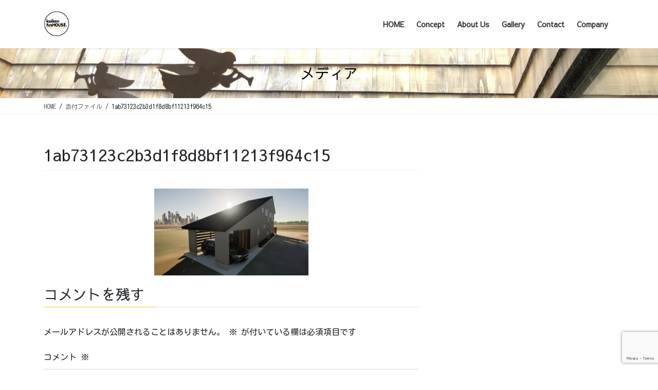

--- FILE ---
content_type: text/html; charset=UTF-8
request_url: https://www.kaiken-tainai.com/1ab73123c2b3d1f8d8bf11213f964c15/
body_size: 15027
content:
<!DOCTYPE html>
<html dir="ltr" lang="ja" prefix="og: https://ogp.me/ns#">
<head>
<meta charset="utf-8">
<meta http-equiv="X-UA-Compatible" content="IE=edge">
<meta name="viewport" content="width=device-width, initial-scale=1">

<title>1ab73123c2b3d1f8d8bf11213f964c15 | kaiken fun HOUSE.</title>

		<!-- All in One SEO 4.7.7.2 - aioseo.com -->
	<meta name="robots" content="max-image-preview:large" />
	<meta name="author" content="kaiken"/>
	<link rel="canonical" href="https://www.kaiken-tainai.com/1ab73123c2b3d1f8d8bf11213f964c15/" />
	<meta name="generator" content="All in One SEO (AIOSEO) 4.7.7.2" />
		<meta property="og:locale" content="ja_JP" />
		<meta property="og:site_name" content="kaiken fun HOUSE. | HOME Sweet HOME" />
		<meta property="og:type" content="article" />
		<meta property="og:title" content="1ab73123c2b3d1f8d8bf11213f964c15 | kaiken fun HOUSE." />
		<meta property="og:url" content="https://www.kaiken-tainai.com/1ab73123c2b3d1f8d8bf11213f964c15/" />
		<meta property="article:published_time" content="2020-06-15T09:11:20+00:00" />
		<meta property="article:modified_time" content="2020-06-15T09:11:20+00:00" />
		<meta name="twitter:card" content="summary" />
		<meta name="twitter:title" content="1ab73123c2b3d1f8d8bf11213f964c15 | kaiken fun HOUSE." />
		<script type="application/ld+json" class="aioseo-schema">
			{"@context":"https:\/\/schema.org","@graph":[{"@type":"BreadcrumbList","@id":"https:\/\/www.kaiken-tainai.com\/1ab73123c2b3d1f8d8bf11213f964c15\/#breadcrumblist","itemListElement":[{"@type":"ListItem","@id":"https:\/\/www.kaiken-tainai.com\/#listItem","position":1,"name":"\u5bb6","item":"https:\/\/www.kaiken-tainai.com\/","nextItem":{"@type":"ListItem","@id":"https:\/\/www.kaiken-tainai.com\/1ab73123c2b3d1f8d8bf11213f964c15\/#listItem","name":"1ab73123c2b3d1f8d8bf11213f964c15"}},{"@type":"ListItem","@id":"https:\/\/www.kaiken-tainai.com\/1ab73123c2b3d1f8d8bf11213f964c15\/#listItem","position":2,"name":"1ab73123c2b3d1f8d8bf11213f964c15","previousItem":{"@type":"ListItem","@id":"https:\/\/www.kaiken-tainai.com\/#listItem","name":"\u5bb6"}}]},{"@type":"ItemPage","@id":"https:\/\/www.kaiken-tainai.com\/1ab73123c2b3d1f8d8bf11213f964c15\/#itempage","url":"https:\/\/www.kaiken-tainai.com\/1ab73123c2b3d1f8d8bf11213f964c15\/","name":"1ab73123c2b3d1f8d8bf11213f964c15 | kaiken fun HOUSE.","inLanguage":"ja","isPartOf":{"@id":"https:\/\/www.kaiken-tainai.com\/#website"},"breadcrumb":{"@id":"https:\/\/www.kaiken-tainai.com\/1ab73123c2b3d1f8d8bf11213f964c15\/#breadcrumblist"},"author":{"@id":"https:\/\/www.kaiken-tainai.com\/author\/kaiken\/#author"},"creator":{"@id":"https:\/\/www.kaiken-tainai.com\/author\/kaiken\/#author"},"datePublished":"2020-06-15T18:11:20+09:00","dateModified":"2020-06-15T18:11:20+09:00"},{"@type":"Organization","@id":"https:\/\/www.kaiken-tainai.com\/#organization","name":"kaiken fun HOUSE.","description":"HOME Sweet HOME","url":"https:\/\/www.kaiken-tainai.com\/"},{"@type":"Person","@id":"https:\/\/www.kaiken-tainai.com\/author\/kaiken\/#author","url":"https:\/\/www.kaiken-tainai.com\/author\/kaiken\/","name":"kaiken","image":{"@type":"ImageObject","@id":"https:\/\/www.kaiken-tainai.com\/1ab73123c2b3d1f8d8bf11213f964c15\/#authorImage","url":"https:\/\/secure.gravatar.com\/avatar\/5ca6c2ddd655dfed4f9e6a776c861e936f3b3321478ae52ea77247a87874e4e2?s=96&d=mm&r=g","width":96,"height":96,"caption":"kaiken"}},{"@type":"WebSite","@id":"https:\/\/www.kaiken-tainai.com\/#website","url":"https:\/\/www.kaiken-tainai.com\/","name":"kaiken fun HOUSE.","description":"HOME Sweet HOME","inLanguage":"ja","publisher":{"@id":"https:\/\/www.kaiken-tainai.com\/#organization"}}]}
		</script>
		<!-- All in One SEO -->

<link rel='dns-prefetch' href='//stats.wp.com' />
<link rel="alternate" type="application/rss+xml" title="kaiken fun HOUSE. &raquo; フィード" href="https://www.kaiken-tainai.com/feed/" />
<link rel="alternate" type="application/rss+xml" title="kaiken fun HOUSE. &raquo; コメントフィード" href="https://www.kaiken-tainai.com/comments/feed/" />
<link rel="alternate" type="application/rss+xml" title="kaiken fun HOUSE. &raquo; 1ab73123c2b3d1f8d8bf11213f964c15 のコメントのフィード" href="https://www.kaiken-tainai.com/feed/?attachment_id=3019" />
<link rel="alternate" title="oEmbed (JSON)" type="application/json+oembed" href="https://www.kaiken-tainai.com/wp-json/oembed/1.0/embed?url=https%3A%2F%2Fwww.kaiken-tainai.com%2F1ab73123c2b3d1f8d8bf11213f964c15%2F" />
<link rel="alternate" title="oEmbed (XML)" type="text/xml+oembed" href="https://www.kaiken-tainai.com/wp-json/oembed/1.0/embed?url=https%3A%2F%2Fwww.kaiken-tainai.com%2F1ab73123c2b3d1f8d8bf11213f964c15%2F&#038;format=xml" />
<meta name="description" content="" /><style id='wp-img-auto-sizes-contain-inline-css' type='text/css'>
img:is([sizes=auto i],[sizes^="auto," i]){contain-intrinsic-size:3000px 1500px}
/*# sourceURL=wp-img-auto-sizes-contain-inline-css */
</style>
<link rel='stylesheet' id='sbi_styles-css' href='https://www.kaiken-tainai.com/wp-content/plugins/instagram-feed/css/sbi-styles.min.css?ver=6.10.0' type='text/css' media='all' />
<link rel='stylesheet' id='vkExUnit_common_style-css' href='https://www.kaiken-tainai.com/wp-content/plugins/vk-all-in-one-expansion-unit/assets/css/vkExUnit_style.css?ver=9.101.0.3' type='text/css' media='all' />
<style id='vkExUnit_common_style-inline-css' type='text/css'>
:root {--ver_page_top_button_url:url(https://www.kaiken-tainai.com/wp-content/plugins/vk-all-in-one-expansion-unit/assets/images/to-top-btn-icon.svg);}@font-face {font-weight: normal;font-style: normal;font-family: "vk_sns";src: url("https://www.kaiken-tainai.com/wp-content/plugins/vk-all-in-one-expansion-unit/inc/sns/icons/fonts/vk_sns.eot?-bq20cj");src: url("https://www.kaiken-tainai.com/wp-content/plugins/vk-all-in-one-expansion-unit/inc/sns/icons/fonts/vk_sns.eot?#iefix-bq20cj") format("embedded-opentype"),url("https://www.kaiken-tainai.com/wp-content/plugins/vk-all-in-one-expansion-unit/inc/sns/icons/fonts/vk_sns.woff?-bq20cj") format("woff"),url("https://www.kaiken-tainai.com/wp-content/plugins/vk-all-in-one-expansion-unit/inc/sns/icons/fonts/vk_sns.ttf?-bq20cj") format("truetype"),url("https://www.kaiken-tainai.com/wp-content/plugins/vk-all-in-one-expansion-unit/inc/sns/icons/fonts/vk_sns.svg?-bq20cj#vk_sns") format("svg");}
.veu_promotion-alert__content--text {border: 1px solid rgba(0,0,0,0.125);padding: 0.5em 1em;border-radius: var(--vk-size-radius);margin-bottom: var(--vk-margin-block-bottom);font-size: 0.875rem;}/* Alert Content部分に段落タグを入れた場合に最後の段落の余白を0にする */.veu_promotion-alert__content--text p:last-of-type{margin-bottom:0;margin-top: 0;}
/*# sourceURL=vkExUnit_common_style-inline-css */
</style>
<style id='wp-emoji-styles-inline-css' type='text/css'>

	img.wp-smiley, img.emoji {
		display: inline !important;
		border: none !important;
		box-shadow: none !important;
		height: 1em !important;
		width: 1em !important;
		margin: 0 0.07em !important;
		vertical-align: -0.1em !important;
		background: none !important;
		padding: 0 !important;
	}
/*# sourceURL=wp-emoji-styles-inline-css */
</style>
<style id='wp-block-library-inline-css' type='text/css'>
:root{--wp-block-synced-color:#7a00df;--wp-block-synced-color--rgb:122,0,223;--wp-bound-block-color:var(--wp-block-synced-color);--wp-editor-canvas-background:#ddd;--wp-admin-theme-color:#007cba;--wp-admin-theme-color--rgb:0,124,186;--wp-admin-theme-color-darker-10:#006ba1;--wp-admin-theme-color-darker-10--rgb:0,107,160.5;--wp-admin-theme-color-darker-20:#005a87;--wp-admin-theme-color-darker-20--rgb:0,90,135;--wp-admin-border-width-focus:2px}@media (min-resolution:192dpi){:root{--wp-admin-border-width-focus:1.5px}}.wp-element-button{cursor:pointer}:root .has-very-light-gray-background-color{background-color:#eee}:root .has-very-dark-gray-background-color{background-color:#313131}:root .has-very-light-gray-color{color:#eee}:root .has-very-dark-gray-color{color:#313131}:root .has-vivid-green-cyan-to-vivid-cyan-blue-gradient-background{background:linear-gradient(135deg,#00d084,#0693e3)}:root .has-purple-crush-gradient-background{background:linear-gradient(135deg,#34e2e4,#4721fb 50%,#ab1dfe)}:root .has-hazy-dawn-gradient-background{background:linear-gradient(135deg,#faaca8,#dad0ec)}:root .has-subdued-olive-gradient-background{background:linear-gradient(135deg,#fafae1,#67a671)}:root .has-atomic-cream-gradient-background{background:linear-gradient(135deg,#fdd79a,#004a59)}:root .has-nightshade-gradient-background{background:linear-gradient(135deg,#330968,#31cdcf)}:root .has-midnight-gradient-background{background:linear-gradient(135deg,#020381,#2874fc)}:root{--wp--preset--font-size--normal:16px;--wp--preset--font-size--huge:42px}.has-regular-font-size{font-size:1em}.has-larger-font-size{font-size:2.625em}.has-normal-font-size{font-size:var(--wp--preset--font-size--normal)}.has-huge-font-size{font-size:var(--wp--preset--font-size--huge)}.has-text-align-center{text-align:center}.has-text-align-left{text-align:left}.has-text-align-right{text-align:right}.has-fit-text{white-space:nowrap!important}#end-resizable-editor-section{display:none}.aligncenter{clear:both}.items-justified-left{justify-content:flex-start}.items-justified-center{justify-content:center}.items-justified-right{justify-content:flex-end}.items-justified-space-between{justify-content:space-between}.screen-reader-text{border:0;clip-path:inset(50%);height:1px;margin:-1px;overflow:hidden;padding:0;position:absolute;width:1px;word-wrap:normal!important}.screen-reader-text:focus{background-color:#ddd;clip-path:none;color:#444;display:block;font-size:1em;height:auto;left:5px;line-height:normal;padding:15px 23px 14px;text-decoration:none;top:5px;width:auto;z-index:100000}html :where(.has-border-color){border-style:solid}html :where([style*=border-top-color]){border-top-style:solid}html :where([style*=border-right-color]){border-right-style:solid}html :where([style*=border-bottom-color]){border-bottom-style:solid}html :where([style*=border-left-color]){border-left-style:solid}html :where([style*=border-width]){border-style:solid}html :where([style*=border-top-width]){border-top-style:solid}html :where([style*=border-right-width]){border-right-style:solid}html :where([style*=border-bottom-width]){border-bottom-style:solid}html :where([style*=border-left-width]){border-left-style:solid}html :where(img[class*=wp-image-]){height:auto;max-width:100%}:where(figure){margin:0 0 1em}html :where(.is-position-sticky){--wp-admin--admin-bar--position-offset:var(--wp-admin--admin-bar--height,0px)}@media screen and (max-width:600px){html :where(.is-position-sticky){--wp-admin--admin-bar--position-offset:0px}}
/* VK Color Palettes */

/*# sourceURL=wp-block-library-inline-css */
</style><style id='wp-block-columns-inline-css' type='text/css'>
.wp-block-columns{box-sizing:border-box;display:flex;flex-wrap:wrap!important}@media (min-width:782px){.wp-block-columns{flex-wrap:nowrap!important}}.wp-block-columns{align-items:normal!important}.wp-block-columns.are-vertically-aligned-top{align-items:flex-start}.wp-block-columns.are-vertically-aligned-center{align-items:center}.wp-block-columns.are-vertically-aligned-bottom{align-items:flex-end}@media (max-width:781px){.wp-block-columns:not(.is-not-stacked-on-mobile)>.wp-block-column{flex-basis:100%!important}}@media (min-width:782px){.wp-block-columns:not(.is-not-stacked-on-mobile)>.wp-block-column{flex-basis:0;flex-grow:1}.wp-block-columns:not(.is-not-stacked-on-mobile)>.wp-block-column[style*=flex-basis]{flex-grow:0}}.wp-block-columns.is-not-stacked-on-mobile{flex-wrap:nowrap!important}.wp-block-columns.is-not-stacked-on-mobile>.wp-block-column{flex-basis:0;flex-grow:1}.wp-block-columns.is-not-stacked-on-mobile>.wp-block-column[style*=flex-basis]{flex-grow:0}:where(.wp-block-columns){margin-bottom:1.75em}:where(.wp-block-columns.has-background){padding:1.25em 2.375em}.wp-block-column{flex-grow:1;min-width:0;overflow-wrap:break-word;word-break:break-word}.wp-block-column.is-vertically-aligned-top{align-self:flex-start}.wp-block-column.is-vertically-aligned-center{align-self:center}.wp-block-column.is-vertically-aligned-bottom{align-self:flex-end}.wp-block-column.is-vertically-aligned-stretch{align-self:stretch}.wp-block-column.is-vertically-aligned-bottom,.wp-block-column.is-vertically-aligned-center,.wp-block-column.is-vertically-aligned-top{width:100%}
/*# sourceURL=https://www.kaiken-tainai.com/wp-includes/blocks/columns/style.min.css */
</style>
<style id='wp-block-group-inline-css' type='text/css'>
.wp-block-group{box-sizing:border-box}:where(.wp-block-group.wp-block-group-is-layout-constrained){position:relative}
/*# sourceURL=https://www.kaiken-tainai.com/wp-includes/blocks/group/style.min.css */
</style>
<style id='global-styles-inline-css' type='text/css'>
:root{--wp--preset--aspect-ratio--square: 1;--wp--preset--aspect-ratio--4-3: 4/3;--wp--preset--aspect-ratio--3-4: 3/4;--wp--preset--aspect-ratio--3-2: 3/2;--wp--preset--aspect-ratio--2-3: 2/3;--wp--preset--aspect-ratio--16-9: 16/9;--wp--preset--aspect-ratio--9-16: 9/16;--wp--preset--color--black: #000000;--wp--preset--color--cyan-bluish-gray: #abb8c3;--wp--preset--color--white: #ffffff;--wp--preset--color--pale-pink: #f78da7;--wp--preset--color--vivid-red: #cf2e2e;--wp--preset--color--luminous-vivid-orange: #ff6900;--wp--preset--color--luminous-vivid-amber: #fcb900;--wp--preset--color--light-green-cyan: #7bdcb5;--wp--preset--color--vivid-green-cyan: #00d084;--wp--preset--color--pale-cyan-blue: #8ed1fc;--wp--preset--color--vivid-cyan-blue: #0693e3;--wp--preset--color--vivid-purple: #9b51e0;--wp--preset--gradient--vivid-cyan-blue-to-vivid-purple: linear-gradient(135deg,rgb(6,147,227) 0%,rgb(155,81,224) 100%);--wp--preset--gradient--light-green-cyan-to-vivid-green-cyan: linear-gradient(135deg,rgb(122,220,180) 0%,rgb(0,208,130) 100%);--wp--preset--gradient--luminous-vivid-amber-to-luminous-vivid-orange: linear-gradient(135deg,rgb(252,185,0) 0%,rgb(255,105,0) 100%);--wp--preset--gradient--luminous-vivid-orange-to-vivid-red: linear-gradient(135deg,rgb(255,105,0) 0%,rgb(207,46,46) 100%);--wp--preset--gradient--very-light-gray-to-cyan-bluish-gray: linear-gradient(135deg,rgb(238,238,238) 0%,rgb(169,184,195) 100%);--wp--preset--gradient--cool-to-warm-spectrum: linear-gradient(135deg,rgb(74,234,220) 0%,rgb(151,120,209) 20%,rgb(207,42,186) 40%,rgb(238,44,130) 60%,rgb(251,105,98) 80%,rgb(254,248,76) 100%);--wp--preset--gradient--blush-light-purple: linear-gradient(135deg,rgb(255,206,236) 0%,rgb(152,150,240) 100%);--wp--preset--gradient--blush-bordeaux: linear-gradient(135deg,rgb(254,205,165) 0%,rgb(254,45,45) 50%,rgb(107,0,62) 100%);--wp--preset--gradient--luminous-dusk: linear-gradient(135deg,rgb(255,203,112) 0%,rgb(199,81,192) 50%,rgb(65,88,208) 100%);--wp--preset--gradient--pale-ocean: linear-gradient(135deg,rgb(255,245,203) 0%,rgb(182,227,212) 50%,rgb(51,167,181) 100%);--wp--preset--gradient--electric-grass: linear-gradient(135deg,rgb(202,248,128) 0%,rgb(113,206,126) 100%);--wp--preset--gradient--midnight: linear-gradient(135deg,rgb(2,3,129) 0%,rgb(40,116,252) 100%);--wp--preset--font-size--small: 13px;--wp--preset--font-size--medium: 20px;--wp--preset--font-size--large: 36px;--wp--preset--font-size--x-large: 42px;--wp--preset--spacing--20: 0.44rem;--wp--preset--spacing--30: 0.67rem;--wp--preset--spacing--40: 1rem;--wp--preset--spacing--50: 1.5rem;--wp--preset--spacing--60: 2.25rem;--wp--preset--spacing--70: 3.38rem;--wp--preset--spacing--80: 5.06rem;--wp--preset--shadow--natural: 6px 6px 9px rgba(0, 0, 0, 0.2);--wp--preset--shadow--deep: 12px 12px 50px rgba(0, 0, 0, 0.4);--wp--preset--shadow--sharp: 6px 6px 0px rgba(0, 0, 0, 0.2);--wp--preset--shadow--outlined: 6px 6px 0px -3px rgb(255, 255, 255), 6px 6px rgb(0, 0, 0);--wp--preset--shadow--crisp: 6px 6px 0px rgb(0, 0, 0);}:where(.is-layout-flex){gap: 0.5em;}:where(.is-layout-grid){gap: 0.5em;}body .is-layout-flex{display: flex;}.is-layout-flex{flex-wrap: wrap;align-items: center;}.is-layout-flex > :is(*, div){margin: 0;}body .is-layout-grid{display: grid;}.is-layout-grid > :is(*, div){margin: 0;}:where(.wp-block-columns.is-layout-flex){gap: 2em;}:where(.wp-block-columns.is-layout-grid){gap: 2em;}:where(.wp-block-post-template.is-layout-flex){gap: 1.25em;}:where(.wp-block-post-template.is-layout-grid){gap: 1.25em;}.has-black-color{color: var(--wp--preset--color--black) !important;}.has-cyan-bluish-gray-color{color: var(--wp--preset--color--cyan-bluish-gray) !important;}.has-white-color{color: var(--wp--preset--color--white) !important;}.has-pale-pink-color{color: var(--wp--preset--color--pale-pink) !important;}.has-vivid-red-color{color: var(--wp--preset--color--vivid-red) !important;}.has-luminous-vivid-orange-color{color: var(--wp--preset--color--luminous-vivid-orange) !important;}.has-luminous-vivid-amber-color{color: var(--wp--preset--color--luminous-vivid-amber) !important;}.has-light-green-cyan-color{color: var(--wp--preset--color--light-green-cyan) !important;}.has-vivid-green-cyan-color{color: var(--wp--preset--color--vivid-green-cyan) !important;}.has-pale-cyan-blue-color{color: var(--wp--preset--color--pale-cyan-blue) !important;}.has-vivid-cyan-blue-color{color: var(--wp--preset--color--vivid-cyan-blue) !important;}.has-vivid-purple-color{color: var(--wp--preset--color--vivid-purple) !important;}.has-black-background-color{background-color: var(--wp--preset--color--black) !important;}.has-cyan-bluish-gray-background-color{background-color: var(--wp--preset--color--cyan-bluish-gray) !important;}.has-white-background-color{background-color: var(--wp--preset--color--white) !important;}.has-pale-pink-background-color{background-color: var(--wp--preset--color--pale-pink) !important;}.has-vivid-red-background-color{background-color: var(--wp--preset--color--vivid-red) !important;}.has-luminous-vivid-orange-background-color{background-color: var(--wp--preset--color--luminous-vivid-orange) !important;}.has-luminous-vivid-amber-background-color{background-color: var(--wp--preset--color--luminous-vivid-amber) !important;}.has-light-green-cyan-background-color{background-color: var(--wp--preset--color--light-green-cyan) !important;}.has-vivid-green-cyan-background-color{background-color: var(--wp--preset--color--vivid-green-cyan) !important;}.has-pale-cyan-blue-background-color{background-color: var(--wp--preset--color--pale-cyan-blue) !important;}.has-vivid-cyan-blue-background-color{background-color: var(--wp--preset--color--vivid-cyan-blue) !important;}.has-vivid-purple-background-color{background-color: var(--wp--preset--color--vivid-purple) !important;}.has-black-border-color{border-color: var(--wp--preset--color--black) !important;}.has-cyan-bluish-gray-border-color{border-color: var(--wp--preset--color--cyan-bluish-gray) !important;}.has-white-border-color{border-color: var(--wp--preset--color--white) !important;}.has-pale-pink-border-color{border-color: var(--wp--preset--color--pale-pink) !important;}.has-vivid-red-border-color{border-color: var(--wp--preset--color--vivid-red) !important;}.has-luminous-vivid-orange-border-color{border-color: var(--wp--preset--color--luminous-vivid-orange) !important;}.has-luminous-vivid-amber-border-color{border-color: var(--wp--preset--color--luminous-vivid-amber) !important;}.has-light-green-cyan-border-color{border-color: var(--wp--preset--color--light-green-cyan) !important;}.has-vivid-green-cyan-border-color{border-color: var(--wp--preset--color--vivid-green-cyan) !important;}.has-pale-cyan-blue-border-color{border-color: var(--wp--preset--color--pale-cyan-blue) !important;}.has-vivid-cyan-blue-border-color{border-color: var(--wp--preset--color--vivid-cyan-blue) !important;}.has-vivid-purple-border-color{border-color: var(--wp--preset--color--vivid-purple) !important;}.has-vivid-cyan-blue-to-vivid-purple-gradient-background{background: var(--wp--preset--gradient--vivid-cyan-blue-to-vivid-purple) !important;}.has-light-green-cyan-to-vivid-green-cyan-gradient-background{background: var(--wp--preset--gradient--light-green-cyan-to-vivid-green-cyan) !important;}.has-luminous-vivid-amber-to-luminous-vivid-orange-gradient-background{background: var(--wp--preset--gradient--luminous-vivid-amber-to-luminous-vivid-orange) !important;}.has-luminous-vivid-orange-to-vivid-red-gradient-background{background: var(--wp--preset--gradient--luminous-vivid-orange-to-vivid-red) !important;}.has-very-light-gray-to-cyan-bluish-gray-gradient-background{background: var(--wp--preset--gradient--very-light-gray-to-cyan-bluish-gray) !important;}.has-cool-to-warm-spectrum-gradient-background{background: var(--wp--preset--gradient--cool-to-warm-spectrum) !important;}.has-blush-light-purple-gradient-background{background: var(--wp--preset--gradient--blush-light-purple) !important;}.has-blush-bordeaux-gradient-background{background: var(--wp--preset--gradient--blush-bordeaux) !important;}.has-luminous-dusk-gradient-background{background: var(--wp--preset--gradient--luminous-dusk) !important;}.has-pale-ocean-gradient-background{background: var(--wp--preset--gradient--pale-ocean) !important;}.has-electric-grass-gradient-background{background: var(--wp--preset--gradient--electric-grass) !important;}.has-midnight-gradient-background{background: var(--wp--preset--gradient--midnight) !important;}.has-small-font-size{font-size: var(--wp--preset--font-size--small) !important;}.has-medium-font-size{font-size: var(--wp--preset--font-size--medium) !important;}.has-large-font-size{font-size: var(--wp--preset--font-size--large) !important;}.has-x-large-font-size{font-size: var(--wp--preset--font-size--x-large) !important;}
:where(.wp-block-columns.is-layout-flex){gap: 2em;}:where(.wp-block-columns.is-layout-grid){gap: 2em;}
/*# sourceURL=global-styles-inline-css */
</style>
<style id='core-block-supports-inline-css' type='text/css'>
.wp-container-core-columns-is-layout-9d6595d7{flex-wrap:nowrap;}
/*# sourceURL=core-block-supports-inline-css */
</style>

<style id='classic-theme-styles-inline-css' type='text/css'>
/*! This file is auto-generated */
.wp-block-button__link{color:#fff;background-color:#32373c;border-radius:9999px;box-shadow:none;text-decoration:none;padding:calc(.667em + 2px) calc(1.333em + 2px);font-size:1.125em}.wp-block-file__button{background:#32373c;color:#fff;text-decoration:none}
/*# sourceURL=/wp-includes/css/classic-themes.min.css */
</style>
<link rel='stylesheet' id='contact-form-7-css' href='https://www.kaiken-tainai.com/wp-content/plugins/contact-form-7/includes/css/styles.css?ver=6.0.3' type='text/css' media='all' />
<link rel='stylesheet' id='vk-swiper-style-css' href='https://www.kaiken-tainai.com/wp-content/plugins/vk-blocks-pro/vendor/vektor-inc/vk-swiper/src/assets/css/swiper-bundle.min.css?ver=11.0.2' type='text/css' media='all' />
<link rel='stylesheet' id='bootstrap-4-style-css' href='https://www.kaiken-tainai.com/wp-content/themes/lightning-pro/library/bootstrap-4/css/bootstrap.min.css?ver=4.5.0' type='text/css' media='all' />
<link rel='stylesheet' id='lightning-common-style-css' href='https://www.kaiken-tainai.com/wp-content/themes/lightning-pro/assets/css/common.css?ver=7.8.3' type='text/css' media='all' />
<style id='lightning-common-style-inline-css' type='text/css'>
/* vk-mobile-nav */:root {--vk-mobile-nav-menu-btn-bg-src: url("https://www.kaiken-tainai.com/wp-content/themes/lightning-pro/inc/vk-mobile-nav/package//images/vk-menu-btn-black.svg");--vk-mobile-nav-menu-btn-close-bg-src: url("https://www.kaiken-tainai.com/wp-content/themes/lightning-pro/inc/vk-mobile-nav/package//images/vk-menu-close-black.svg");--vk-menu-acc-icon-open-black-bg-src: url("https://www.kaiken-tainai.com/wp-content/themes/lightning-pro/inc/vk-mobile-nav/package//images/vk-menu-acc-icon-open-black.svg");--vk-menu-acc-icon-close-black-bg-src: url("https://www.kaiken-tainai.com/wp-content/themes/lightning-pro/inc/vk-mobile-nav/package//images/vk-menu-close-black.svg");}
/*# sourceURL=lightning-common-style-inline-css */
</style>
<link rel='stylesheet' id='lightning-design-style-css' href='https://www.kaiken-tainai.com/wp-content/themes/lightning-pro/design-skin/origin2/css/style.css?ver=7.8.3' type='text/css' media='all' />
<style id='lightning-design-style-inline-css' type='text/css'>
/* ltg common custom */:root {--vk-menu-acc-btn-border-color:#333;--color-key:#efcb2b;--color-key-dark:#000000;}.bbp-submit-wrapper .button.submit { background-color:#000000 ; }.bbp-submit-wrapper .button.submit:hover { background-color:#efcb2b ; }.veu_color_txt_key { color:#000000 ; }.veu_color_bg_key { background-color:#000000 ; }.veu_color_border_key { border-color:#000000 ; }.btn-default { border-color:#efcb2b;color:#efcb2b;}.btn-default:focus,.btn-default:hover { border-color:#efcb2b;background-color: #efcb2b; }.wp-block-search__button,.btn-primary { background-color:#efcb2b;border-color:#000000; }.wp-block-search__button:focus,.wp-block-search__button:hover,.btn-primary:focus,.btn-primary:hover { background-color:#000000;border-color:#efcb2b; }.btn-outline-primary { color : #efcb2b ; border-color:#efcb2b; }.btn-outline-primary:hover { color : #fff; background-color:#efcb2b;border-color:#000000; }a { color:#efcb2b; }a:hover { color:#efd043; }
.siteContent_after.sectionBox{padding:0}
/* page header */.page-header{color:#000000;text-align:center;background: url(https://www.kaiken-tainai.com/wp-content/uploads/2020/11/IMG_2428-scaled-e1604901989718.jpg) no-repeat 50% center;background-size: cover;}
/* Font switch */.navbar-brand.siteHeader_logo{ font-family:"Kosugi",sans-serif;}.gMenu_name,.vk-mobile-nav .menu,.mobile-fix-nav-menu{ font-family:"Sawarabi Gothic",sans-serif;}.gMenu_description{ font-family:"Sawarabi Gothic",sans-serif;}h1,h2,h3,h4,h5,h6,dt,.page-header_pageTitle,.mainSection-title,.subSection-title,.veu_leadTxt,.lead{ font-family:"Sawarabi Gothic",sans-serif;}body{ font-family:"Kosugi Maru",sans-serif;}
.vk-campaign-text{background:#eab010;color:#fff;}.vk-campaign-text_btn,.vk-campaign-text_btn:link,.vk-campaign-text_btn:visited,.vk-campaign-text_btn:focus,.vk-campaign-text_btn:active{background:#fff;color:#4c4c4c;}.vk-campaign-text_btn:hover{background:#eab010;color:#fff;}.vk-campaign-text_link,.vk-campaign-text_link:link,.vk-campaign-text_link:hover,.vk-campaign-text_link:visited,.vk-campaign-text_link:active,.vk-campaign-text_link:focus{color:#fff;}
.media .media-body .media-heading a:hover { color:#efcb2b; }@media (min-width: 768px){.gMenu > li:before,.gMenu > li.menu-item-has-children::after { border-bottom-color:#000000 }.gMenu li li { background-color:#000000 }.gMenu li li a:hover { background-color:#efcb2b; }} /* @media (min-width: 768px) */h2,.mainSection-title { border-top-color:#efcb2b; }h3:after,.subSection-title:after { border-bottom-color:#efcb2b; }ul.page-numbers li span.page-numbers.current,.page-link dl .post-page-numbers.current { background-color:#efcb2b; }.pager li > a { border-color:#efcb2b;color:#efcb2b;}.pager li > a:hover { background-color:#efcb2b;color:#fff;}.siteFooter { border-top-color:#efcb2b; }dt { border-left-color:#efcb2b; }:root {--g_nav_main_acc_icon_open_url:url(https://www.kaiken-tainai.com/wp-content/themes/lightning-pro/inc/vk-mobile-nav/package/images/vk-menu-acc-icon-open-black.svg);--g_nav_main_acc_icon_close_url: url(https://www.kaiken-tainai.com/wp-content/themes/lightning-pro/inc/vk-mobile-nav/package/images/vk-menu-close-black.svg);--g_nav_sub_acc_icon_open_url: url(https://www.kaiken-tainai.com/wp-content/themes/lightning-pro/inc/vk-mobile-nav/package/images/vk-menu-acc-icon-open-white.svg);--g_nav_sub_acc_icon_close_url: url(https://www.kaiken-tainai.com/wp-content/themes/lightning-pro/inc/vk-mobile-nav/package/images/vk-menu-close-white.svg);}
/*# sourceURL=lightning-design-style-inline-css */
</style>
<link rel='stylesheet' id='veu-cta-css' href='https://www.kaiken-tainai.com/wp-content/plugins/vk-all-in-one-expansion-unit/inc/call-to-action/package/assets/css/style.css?ver=9.101.0.3' type='text/css' media='all' />
<link rel='stylesheet' id='vk-blocks-build-css-css' href='https://www.kaiken-tainai.com/wp-content/plugins/vk-blocks-pro/build/block-build.css?ver=1.89.0.0' type='text/css' media='all' />
<style id='vk-blocks-build-css-inline-css' type='text/css'>
:root {--vk_flow-arrow: url(https://www.kaiken-tainai.com/wp-content/plugins/vk-blocks-pro/inc/vk-blocks/images/arrow_bottom.svg);--vk_image-mask-circle: url(https://www.kaiken-tainai.com/wp-content/plugins/vk-blocks-pro/inc/vk-blocks/images/circle.svg);--vk_image-mask-wave01: url(https://www.kaiken-tainai.com/wp-content/plugins/vk-blocks-pro/inc/vk-blocks/images/wave01.svg);--vk_image-mask-wave02: url(https://www.kaiken-tainai.com/wp-content/plugins/vk-blocks-pro/inc/vk-blocks/images/wave02.svg);--vk_image-mask-wave03: url(https://www.kaiken-tainai.com/wp-content/plugins/vk-blocks-pro/inc/vk-blocks/images/wave03.svg);--vk_image-mask-wave04: url(https://www.kaiken-tainai.com/wp-content/plugins/vk-blocks-pro/inc/vk-blocks/images/wave04.svg);}

	:root {

		--vk-balloon-border-width:1px;

		--vk-balloon-speech-offset:-12px;
	}
	
/*# sourceURL=vk-blocks-build-css-inline-css */
</style>
<link rel='stylesheet' id='lightning-theme-style-css' href='https://www.kaiken-tainai.com/wp-content/themes/lightning-pro/style.css?ver=7.8.3' type='text/css' media='all' />
<link rel='stylesheet' id='vk-media-posts-style-css' href='https://www.kaiken-tainai.com/wp-content/themes/lightning-pro/inc/media-posts/package/css/media-posts.css?ver=1.2' type='text/css' media='all' />
<script type="text/javascript" id="vk-blocks/breadcrumb-script-js-extra">
/* <![CDATA[ */
var vkBreadcrumbSeparator = {"separator":""};
//# sourceURL=vk-blocks%2Fbreadcrumb-script-js-extra
/* ]]> */
</script>
<script type="text/javascript" src="https://www.kaiken-tainai.com/wp-content/plugins/vk-blocks-pro/build/vk-breadcrumb.min.js?ver=1.89.0.0" id="vk-blocks/breadcrumb-script-js"></script>
<script type="text/javascript" src="https://www.kaiken-tainai.com/wp-includes/js/jquery/jquery.min.js?ver=3.7.1" id="jquery-core-js"></script>
<script type="text/javascript" src="https://www.kaiken-tainai.com/wp-includes/js/jquery/jquery-migrate.min.js?ver=3.4.1" id="jquery-migrate-js"></script>
<link rel="https://api.w.org/" href="https://www.kaiken-tainai.com/wp-json/" /><link rel="alternate" title="JSON" type="application/json" href="https://www.kaiken-tainai.com/wp-json/wp/v2/media/3019" /><link rel="EditURI" type="application/rsd+xml" title="RSD" href="https://www.kaiken-tainai.com/xmlrpc.php?rsd" />
<meta name="generator" content="WordPress 6.9" />
<link rel='shortlink' href='https://www.kaiken-tainai.com/?p=3019' />
<style>/* CSS added by WP Meta and Date Remover*/.entry-meta {display:none !important;}
	.home .entry-meta { display: none; }
	.entry-footer {display:none !important;}
	.home .entry-footer { display: none; }</style>	<style>img#wpstats{display:none}</style>
		<style id="lightning-color-custom-for-plugins" type="text/css">/* ltg theme common */.color_key_bg,.color_key_bg_hover:hover{background-color: #efcb2b;}.color_key_txt,.color_key_txt_hover:hover{color: #efcb2b;}.color_key_border,.color_key_border_hover:hover{border-color: #efcb2b;}.color_key_dark_bg,.color_key_dark_bg_hover:hover{background-color: #000000;}.color_key_dark_txt,.color_key_dark_txt_hover:hover{color: #000000;}.color_key_dark_border,.color_key_dark_border_hover:hover{border-color: #000000;}</style><!-- [ VK All in One Expansion Unit OGP ] -->
<meta property="og:site_name" content="kaiken fun HOUSE." />
<meta property="og:url" content="https://www.kaiken-tainai.com/1ab73123c2b3d1f8d8bf11213f964c15/" />
<meta property="og:title" content="1ab73123c2b3d1f8d8bf11213f964c15 | kaiken fun HOUSE." />
<meta property="og:description" content="" />
<meta property="og:type" content="article" />
<!-- [ / VK All in One Expansion Unit OGP ] -->
<!-- [ VK All in One Expansion Unit twitter card ] -->
<meta name="twitter:card" content="summary_large_image">
<meta name="twitter:description" content="">
<meta name="twitter:title" content="1ab73123c2b3d1f8d8bf11213f964c15 | kaiken fun HOUSE.">
<meta name="twitter:url" content="https://www.kaiken-tainai.com/1ab73123c2b3d1f8d8bf11213f964c15/">
	<meta name="twitter:domain" content="www.kaiken-tainai.com">
	<!-- [ / VK All in One Expansion Unit twitter card ] -->
	<link rel="icon" href="https://www.kaiken-tainai.com/wp-content/uploads/2021/03/cropped-kaiken-fun-HOUSE-1-32x32.jpg" sizes="32x32" />
<link rel="icon" href="https://www.kaiken-tainai.com/wp-content/uploads/2021/03/cropped-kaiken-fun-HOUSE-1-192x192.jpg" sizes="192x192" />
<link rel="apple-touch-icon" href="https://www.kaiken-tainai.com/wp-content/uploads/2021/03/cropped-kaiken-fun-HOUSE-1-180x180.jpg" />
<meta name="msapplication-TileImage" content="https://www.kaiken-tainai.com/wp-content/uploads/2021/03/cropped-kaiken-fun-HOUSE-1-270x270.jpg" />
<!-- [ VK All in One Expansion Unit Article Structure Data ] --><script type="application/ld+json">{"@context":"https://schema.org/","@type":"Article","headline":"1ab73123c2b3d1f8d8bf11213f964c15","image":"","datePublished":"2020-06-15T18:11:20+09:00","dateModified":"2020-06-15T18:11:20+09:00","author":{"@type":"","name":"kaiken","url":"https://www.kaiken-tainai.com/","sameAs":""}}</script><!-- [ / VK All in One Expansion Unit Article Structure Data ] -->
</head>
<body class="attachment wp-singular attachment-template-default single single-attachment postid-3019 attachmentid-3019 attachment-jpeg wp-theme-lightning-pro vk-blocks bootstrap4 device-pc post-name-1ab73123c2b3d1f8d8bf11213f964c15 post-type-attachment">
<a class="skip-link screen-reader-text" href="#main">コンテンツに移動</a>
<a class="skip-link screen-reader-text" href="#vk-mobile-nav">ナビゲーションに移動</a>
<header class="siteHeader">
		<div class="container siteHeadContainer">
		<div class="navbar-header">
						<p class="navbar-brand siteHeader_logo">
			<a href="https://www.kaiken-tainai.com/">
				<span><img src="https://www.kaiken-tainai.com/wp-content/uploads/2021/03/kaiken-fun-HOUSE-1.gif" alt="kaiken fun HOUSE." /></span>
			</a>
			</p>
								</div>

		<div id="gMenu_outer" class="gMenu_outer"><nav class="menu-%e3%83%a1%e3%82%a4%e3%83%b3%e3%83%a1%e3%83%8b%e3%83%a5%e3%83%bc-container"><ul id="menu-%e3%83%a1%e3%82%a4%e3%83%b3%e3%83%a1%e3%83%8b%e3%83%a5%e3%83%bc" class="menu gMenu vk-menu-acc"><li id="menu-item-3551" class="menu-item menu-item-type-post_type menu-item-object-page menu-item-home"><a href="https://www.kaiken-tainai.com/"><strong class="gMenu_name">HOME</strong></a></li>
<li id="menu-item-3175" class="menu-item menu-item-type-post_type menu-item-object-page"><a href="https://www.kaiken-tainai.com/concept/"><strong class="gMenu_name">Concept</strong></a></li>
<li id="menu-item-3176" class="menu-item menu-item-type-post_type menu-item-object-page menu-item-has-children"><a href="https://www.kaiken-tainai.com/about-us/"><strong class="gMenu_name">About Us</strong></a>
<ul class="sub-menu">
	<li id="menu-item-3903" class="menu-item menu-item-type-post_type menu-item-object-page"><a href="https://www.kaiken-tainai.com/flow/">Flow</a></li>
	<li id="menu-item-3887" class="menu-item menu-item-type-post_type menu-item-object-page"><a href="https://www.kaiken-tainai.com/staff/">Staff</a></li>
</ul>
</li>
<li id="menu-item-4246" class="menu-item menu-item-type-post_type menu-item-object-page menu-item-has-children"><a href="https://www.kaiken-tainai.com/gallery/"><strong class="gMenu_name">Gallery</strong></a>
<ul class="sub-menu">
	<li id="menu-item-3173" class="menu-item menu-item-type-post_type menu-item-object-page"><a href="https://www.kaiken-tainai.com/works/">Works</a></li>
	<li id="menu-item-4369" class="menu-item menu-item-type-post_type menu-item-object-page menu-item-has-children"><a href="https://www.kaiken-tainai.com/cases-2/">Cases</a>
	<ul class="sub-menu">
		<li id="menu-item-4241" class="menu-item menu-item-type-post_type menu-item-object-page"><a href="https://www.kaiken-tainai.com/fitting/">Original　Creations</a></li>
		<li id="menu-item-4391" class="menu-item menu-item-type-post_type menu-item-object-page"><a href="https://www.kaiken-tainai.com/favorite-things/">Favorite things</a></li>
	</ul>
</li>
	<li id="menu-item-5044" class="menu-item menu-item-type-post_type menu-item-object-page"><a href="https://www.kaiken-tainai.com/quarterly-magazine/">quarterly magazine</a></li>
	<li id="menu-item-5175" class="menu-item menu-item-type-post_type menu-item-object-post"><a href="https://www.kaiken-tainai.com/2022/04/28/%e9%ab%98%e5%93%81%e8%b3%aa3dcg%e5%bb%ba%e7%af%89%e3%83%91%e3%83%bc%e3%82%b9%e3%81%a7%e3%81%94%e6%8f%90%e6%a1%88%e8%87%b4%e3%81%97%e3%81%be%e3%81%99/">3DCGパース360</a></li>
	<li id="menu-item-5225" class="menu-item menu-item-type-post_type menu-item-object-page"><a href="https://www.kaiken-tainai.com/instagram/">Instagram</a></li>
</ul>
</li>
<li id="menu-item-3164" class="menu-item menu-item-type-post_type menu-item-object-page"><a href="https://www.kaiken-tainai.com/contact/"><strong class="gMenu_name">Contact</strong></a></li>
<li id="menu-item-3174" class="menu-item menu-item-type-post_type menu-item-object-page"><a href="https://www.kaiken-tainai.com/company-2/"><strong class="gMenu_name">Company</strong></a></li>
</ul></nav></div>	</div>
	</header>

<div class="section page-header"><div class="container"><div class="row"><div class="col-md-12">
<div class="page-header_pageTitle">
メディア</div>
</div></div></div></div><!-- [ /.page-header ] -->
<!-- [ .breadSection ] --><div class="section breadSection"><div class="container"><div class="row"><ol class="breadcrumb" itemtype="http://schema.org/BreadcrumbList"><li id="panHome" itemprop="itemListElement" itemscope itemtype="http://schema.org/ListItem"><a itemprop="item" href="https://www.kaiken-tainai.com/"><span itemprop="name"><i class="fa fa-home"></i> HOME</span></a></li><li itemprop="itemListElement" itemscope itemtype="http://schema.org/ListItem"><a itemprop="item" href=""><span itemprop="name">添付ファイル</span></a></li><li><span>1ab73123c2b3d1f8d8bf11213f964c15</span></li></ol></div></div></div><!-- [ /.breadSection ] -->
<div class="section siteContent">
<div class="container">
<div class="row">

	<div class="col mainSection mainSection-col-two baseSection" id="main" role="main">
				
			<article id="post-3019" class="post-3019 attachment type-attachment status-inherit hentry">
					<header class="entry-header">
						<div class="entry-meta">


<span class="published entry-meta_items"></span>

<span class="entry-meta_items entry-meta_updated">/ 最終更新日 : <span class="updated"></span></span>




</div>
						<h1 class="entry-title">1ab73123c2b3d1f8d8bf11213f964c15</h1>
					</header>

					
					<div class="entry-body">
												<p class="attachment"><a href='https://www.kaiken-tainai.com/wp-content/uploads/2020/06/1ab73123c2b3d1f8d8bf11213f964c15.jpg'><img fetchpriority="high" decoding="async" width="300" height="169" src="https://www.kaiken-tainai.com/wp-content/uploads/2020/06/1ab73123c2b3d1f8d8bf11213f964c15-300x169.jpg" class="attachment-medium size-medium" alt="" srcset="https://www.kaiken-tainai.com/wp-content/uploads/2020/06/1ab73123c2b3d1f8d8bf11213f964c15-300x169.jpg 300w, https://www.kaiken-tainai.com/wp-content/uploads/2020/06/1ab73123c2b3d1f8d8bf11213f964c15-1024x576.jpg 1024w, https://www.kaiken-tainai.com/wp-content/uploads/2020/06/1ab73123c2b3d1f8d8bf11213f964c15-768x432.jpg 768w, https://www.kaiken-tainai.com/wp-content/uploads/2020/06/1ab73123c2b3d1f8d8bf11213f964c15.jpg 1280w" sizes="(max-width: 300px) 100vw, 300px" /></a></p>
											</div>

					
					<div class="entry-footer">

						
						
				</div><!-- [ /.entry-footer ] -->

									
		<div id="comments" class="comments-area">
	
		
		
		
			<div id="respond" class="comment-respond">
		<h3 id="reply-title" class="comment-reply-title">コメントを残す <small><a rel="nofollow" id="cancel-comment-reply-link" href="/1ab73123c2b3d1f8d8bf11213f964c15/#respond" style="display:none;">コメントをキャンセル</a></small></h3><form action="https://www.kaiken-tainai.com/wp-comments-post.php" method="post" id="commentform" class="comment-form"><p class="comment-notes"><span id="email-notes">メールアドレスが公開されることはありません。</span> <span class="required-field-message"><span class="required">※</span> が付いている欄は必須項目です</span></p><p class="comment-form-comment"><label for="comment">コメント <span class="required">※</span></label> <textarea id="comment" name="comment" cols="45" rows="8" maxlength="65525" required="required"></textarea></p><p class="comment-form-author"><label for="author">名前 <span class="required">※</span></label> <input id="author" name="author" type="text" value="" size="30" maxlength="245" autocomplete="name" required="required" /></p>
<p class="comment-form-email"><label for="email">メール <span class="required">※</span></label> <input id="email" name="email" type="text" value="" size="30" maxlength="100" aria-describedby="email-notes" autocomplete="email" required="required" /></p>
<p class="comment-form-url"><label for="url">サイト</label> <input id="url" name="url" type="text" value="" size="30" maxlength="200" autocomplete="url" /></p>
<p class="comment-form-cookies-consent"><input id="wp-comment-cookies-consent" name="wp-comment-cookies-consent" type="checkbox" value="yes" /> <label for="wp-comment-cookies-consent">次回のコメントで使用するためブラウザーに自分の名前、メールアドレス、サイトを保存する。</label></p>
<p class="form-submit"><input name="submit" type="submit" id="submit" class="submit" value="コメントを送信" /> <input type='hidden' name='comment_post_ID' value='3019' id='comment_post_ID' />
<input type='hidden' name='comment_parent' id='comment_parent' value='0' />
</p><p style="display: none;"><input type="hidden" id="akismet_comment_nonce" name="akismet_comment_nonce" value="322edb1257" /></p><p style="display: none !important;" class="akismet-fields-container" data-prefix="ak_"><label>&#916;<textarea name="ak_hp_textarea" cols="45" rows="8" maxlength="100"></textarea></label><input type="hidden" id="ak_js_1" name="ak_js" value="240"/><script>document.getElementById( "ak_js_1" ).setAttribute( "value", ( new Date() ).getTime() );</script></p></form>	</div><!-- #respond -->
	
		</div><!-- #comments -->
	
				
			</article>

		

			</div><!-- [ /.mainSection ] -->

			<div class="col subSection sideSection sideSection-col-two baseSection">
				</div><!-- [ /.subSection ] -->
	

</div><!-- [ /.row ] -->
</div><!-- [ /.container ] -->
</div><!-- [ /.siteContent ] -->



<footer class="section siteFooter">
					<div class="container sectionBox footerWidget">
			<div class="row">
				<div class="col-md-6"><aside class="widget widget_block" id="block-27">
<div class="wp-block-group"><div class="wp-block-group__inner-container is-layout-constrained wp-block-group-is-layout-constrained"><div class="widget widget_wp_widget_vkexunit_pr_blocks">
<article class="veu_prBlocks prBlocks row">
<div class="prBlock col-sm-4">
<a href="https://www.kaiken-tainai.com/" >
<div class="prBlock_image" style="background:url(https://www.kaiken-tainai.com/wp-content/uploads/2021/03/d55dc6581c27361295ffcda4e60710d8.png) no-repeat 50% center;background-size: cover;"><img decoding="async" src="https://www.kaiken-tainai.com/wp-content/uploads/2021/03/d55dc6581c27361295ffcda4e60710d8.png" alt="最新ロゴ11111" /></div><!--//.prBlock_image --><h1 class="prBlock_title">fun HOUSE.</h1>
</a>
</div>
<!--//.prBlock -->
<div class="prBlock col-sm-4">
<a href="https://www.i-kaiken.co.jp/newcons/" >
<div class="prBlock_image" style="background:url(https://www.kaiken-tainai.com/wp-content/uploads/2020/12/17850b83eb31e9195c04d8c0ce2016a8.jpg) no-repeat 50% center;background-size: cover;"><img decoding="async" src="https://www.kaiken-tainai.com/wp-content/uploads/2020/12/17850b83eb31e9195c04d8c0ce2016a8.jpg" alt="モデル" /></div><!--//.prBlock_image --><h1 class="prBlock_title">㈱皆建</h1>
</a>
</div>
<!--//.prBlock -->
</article></div>
<!-- //.pr_blocks -->


<div class="wp-block-columns is-layout-flex wp-container-core-columns-is-layout-9d6595d7 wp-block-columns-is-layout-flex">
<div class="wp-block-column is-vertically-aligned-top is-layout-flow wp-block-column-is-layout-flow"></div>



<div class="wp-block-column is-layout-flow wp-block-column-is-layout-flow"></div>
</div>
</div></div>
</aside></div><div class="col-md-6"><aside class="widget widget_wp_widget_vkexunit_profile" id="wp_widget_vkexunit_profile-12">
<div class="veu_profile">
<h1 class="widget-title subSection-title">デザイン注文住宅・リノベーション</h1><div class="profile" >
		<p class="profile_text">Office<br />
株式会社 皆建 Kaiken fun HOUSE.<br />
Tel 0254-43-5849 fax 0254-43-3118<br />
〒959-2461 新潟県胎内市若松町4-12<br />
</p>

			<ul class="sns_btns">
			<li class="twitter_btn"><a href="https://twitter.com/iezukurikaiken" target="_blank" class="bg_fill"><i class="fa-brands fa-x-twitter icon"></i></a></li><li class="youtube_btn"><a href="https://www.youtube.com/watch?v=jPVOwXrMFBo" target="_blank" class="bg_fill"><i class="fa-brands fa-youtube icon"></i></a></li><li class="instagram_btn"><a href="https://www.instagram.com/ki.kaiken/" target="_blank" class="bg_fill"><i class="fa-brands fa-instagram icon"></i></a></li></ul>

</div>
<!-- / .site-profile -->
</div>
		</aside><aside class="widget widget_block" id="block-57">
<div class="wp-block-group"><div class="wp-block-group__inner-container is-layout-constrained wp-block-group-is-layout-constrained">
LINEでお問い合わせを受付中！以下のリンクから公式アカウントを友だち追加して、分からないことや相談したいことがありましたら、トークルームからお気軽にお問い合わせください！
メッセージをお待ちしています。
https://lin.ee/0AYwBIO6
</div></div>
</aside><aside class="widget widget_block" id="block-55"><a href="https://lin.ee/0AYwBIO6"><img decoding="async" src="https://scdn.line-apps.com/n/line_add_friends/btn/ja.png" alt="友だち追加" height="36" border="0"></a></aside></div>			</div>
		</div>
	
	
	<div class="container sectionBox copySection text-center">
			<p>Copyright &copy; kaiken fun HOUSE. All Rights Reserved.</p>	</div>
</footer>
<script type="speculationrules">
{"prefetch":[{"source":"document","where":{"and":[{"href_matches":"/*"},{"not":{"href_matches":["/wp-*.php","/wp-admin/*","/wp-content/uploads/*","/wp-content/*","/wp-content/plugins/*","/wp-content/themes/lightning-pro/*","/*\\?(.+)"]}},{"not":{"selector_matches":"a[rel~=\"nofollow\"]"}},{"not":{"selector_matches":".no-prefetch, .no-prefetch a"}}]},"eagerness":"conservative"}]}
</script>
<div id="vk-mobile-nav-menu-btn" class="vk-mobile-nav-menu-btn">MENU</div><div class="vk-mobile-nav" id="vk-mobile-nav"><nav class="global-nav"><ul id="menu-%e3%83%a1%e3%82%a4%e3%83%b3%e3%83%a1%e3%83%8b%e3%83%a5%e3%83%bc-1" class="vk-menu-acc  menu"><li id="menu-item-3551" class="menu-item menu-item-type-post_type menu-item-object-page menu-item-home menu-item-3551"><a href="https://www.kaiken-tainai.com/">HOME</a></li>
<li id="menu-item-3175" class="menu-item menu-item-type-post_type menu-item-object-page menu-item-3175"><a href="https://www.kaiken-tainai.com/concept/">Concept</a></li>
<li id="menu-item-3176" class="menu-item menu-item-type-post_type menu-item-object-page menu-item-has-children menu-item-3176"><a href="https://www.kaiken-tainai.com/about-us/">About Us</a>
<ul class="sub-menu">
	<li id="menu-item-3903" class="menu-item menu-item-type-post_type menu-item-object-page menu-item-3903"><a href="https://www.kaiken-tainai.com/flow/">Flow</a></li>
	<li id="menu-item-3887" class="menu-item menu-item-type-post_type menu-item-object-page menu-item-3887"><a href="https://www.kaiken-tainai.com/staff/">Staff</a></li>
</ul>
</li>
<li id="menu-item-4246" class="menu-item menu-item-type-post_type menu-item-object-page menu-item-has-children menu-item-4246"><a href="https://www.kaiken-tainai.com/gallery/">Gallery</a>
<ul class="sub-menu">
	<li id="menu-item-3173" class="menu-item menu-item-type-post_type menu-item-object-page menu-item-3173"><a href="https://www.kaiken-tainai.com/works/">Works</a></li>
	<li id="menu-item-4369" class="menu-item menu-item-type-post_type menu-item-object-page menu-item-has-children menu-item-4369"><a href="https://www.kaiken-tainai.com/cases-2/">Cases</a>
	<ul class="sub-menu">
		<li id="menu-item-4241" class="menu-item menu-item-type-post_type menu-item-object-page menu-item-4241"><a href="https://www.kaiken-tainai.com/fitting/">Original　Creations</a></li>
		<li id="menu-item-4391" class="menu-item menu-item-type-post_type menu-item-object-page menu-item-4391"><a href="https://www.kaiken-tainai.com/favorite-things/">Favorite things</a></li>
	</ul>
</li>
	<li id="menu-item-5044" class="menu-item menu-item-type-post_type menu-item-object-page menu-item-5044"><a href="https://www.kaiken-tainai.com/quarterly-magazine/">quarterly magazine</a></li>
	<li id="menu-item-5175" class="menu-item menu-item-type-post_type menu-item-object-post menu-item-5175"><a href="https://www.kaiken-tainai.com/2022/04/28/%e9%ab%98%e5%93%81%e8%b3%aa3dcg%e5%bb%ba%e7%af%89%e3%83%91%e3%83%bc%e3%82%b9%e3%81%a7%e3%81%94%e6%8f%90%e6%a1%88%e8%87%b4%e3%81%97%e3%81%be%e3%81%99/">3DCGパース360</a></li>
	<li id="menu-item-5225" class="menu-item menu-item-type-post_type menu-item-object-page menu-item-5225"><a href="https://www.kaiken-tainai.com/instagram/">Instagram</a></li>
</ul>
</li>
<li id="menu-item-3164" class="menu-item menu-item-type-post_type menu-item-object-page menu-item-3164"><a href="https://www.kaiken-tainai.com/contact/">Contact</a></li>
<li id="menu-item-3174" class="menu-item menu-item-type-post_type menu-item-object-page menu-item-3174"><a href="https://www.kaiken-tainai.com/company-2/">Company</a></li>
</ul></nav></div><link href="https://fonts.googleapis.com/css?family=Kosugi|Sawarabi+Gothic|Kosugi+Maru&display=swap" rel="stylesheet"><a href="#top" id="page_top" class="page_top_btn">PAGE TOP</a><!-- Instagram Feed JS -->
<script type="text/javascript">
var sbiajaxurl = "https://www.kaiken-tainai.com/wp-admin/admin-ajax.php";
</script>
<script type="text/javascript" src="https://www.kaiken-tainai.com/wp-includes/js/dist/hooks.min.js?ver=dd5603f07f9220ed27f1" id="wp-hooks-js"></script>
<script type="text/javascript" src="https://www.kaiken-tainai.com/wp-includes/js/dist/i18n.min.js?ver=c26c3dc7bed366793375" id="wp-i18n-js"></script>
<script type="text/javascript" id="wp-i18n-js-after">
/* <![CDATA[ */
wp.i18n.setLocaleData( { 'text direction\u0004ltr': [ 'ltr' ] } );
//# sourceURL=wp-i18n-js-after
/* ]]> */
</script>
<script type="text/javascript" src="https://www.kaiken-tainai.com/wp-content/plugins/contact-form-7/includes/swv/js/index.js?ver=6.0.3" id="swv-js"></script>
<script type="text/javascript" id="contact-form-7-js-translations">
/* <![CDATA[ */
( function( domain, translations ) {
	var localeData = translations.locale_data[ domain ] || translations.locale_data.messages;
	localeData[""].domain = domain;
	wp.i18n.setLocaleData( localeData, domain );
} )( "contact-form-7", {"translation-revision-date":"2025-01-14 04:07:30+0000","generator":"GlotPress\/4.0.1","domain":"messages","locale_data":{"messages":{"":{"domain":"messages","plural-forms":"nplurals=1; plural=0;","lang":"ja_JP"},"This contact form is placed in the wrong place.":["\u3053\u306e\u30b3\u30f3\u30bf\u30af\u30c8\u30d5\u30a9\u30fc\u30e0\u306f\u9593\u9055\u3063\u305f\u4f4d\u7f6e\u306b\u7f6e\u304b\u308c\u3066\u3044\u307e\u3059\u3002"],"Error:":["\u30a8\u30e9\u30fc:"]}},"comment":{"reference":"includes\/js\/index.js"}} );
//# sourceURL=contact-form-7-js-translations
/* ]]> */
</script>
<script type="text/javascript" id="contact-form-7-js-before">
/* <![CDATA[ */
var wpcf7 = {
    "api": {
        "root": "https:\/\/www.kaiken-tainai.com\/wp-json\/",
        "namespace": "contact-form-7\/v1"
    }
};
//# sourceURL=contact-form-7-js-before
/* ]]> */
</script>
<script type="text/javascript" src="https://www.kaiken-tainai.com/wp-content/plugins/contact-form-7/includes/js/index.js?ver=6.0.3" id="contact-form-7-js"></script>
<script type="text/javascript" id="vkExUnit_master-js-js-extra">
/* <![CDATA[ */
var vkExOpt = {"ajax_url":"https://www.kaiken-tainai.com/wp-admin/admin-ajax.php","hatena_entry":"https://www.kaiken-tainai.com/wp-json/vk_ex_unit/v1/hatena_entry/","facebook_entry":"https://www.kaiken-tainai.com/wp-json/vk_ex_unit/v1/facebook_entry/","facebook_count_enable":"","entry_count":"1","entry_from_post":"","homeUrl":"https://www.kaiken-tainai.com/"};
//# sourceURL=vkExUnit_master-js-js-extra
/* ]]> */
</script>
<script type="text/javascript" src="https://www.kaiken-tainai.com/wp-content/plugins/vk-all-in-one-expansion-unit/assets/js/all.min.js?ver=9.101.0.3" id="vkExUnit_master-js-js"></script>
<script type="text/javascript" src="https://www.kaiken-tainai.com/wp-content/plugins/vk-blocks-pro/vendor/vektor-inc/vk-swiper/src/assets/js/swiper-bundle.min.js?ver=11.0.2" id="vk-swiper-script-js"></script>
<script type="text/javascript" src="https://www.kaiken-tainai.com/wp-content/plugins/vk-blocks-pro/build/vk-slider.min.js?ver=1.89.0.0" id="vk-blocks-slider-js"></script>
<script type="text/javascript" src="https://www.kaiken-tainai.com/wp-content/plugins/vk-blocks-pro/build/vk-accordion.min.js?ver=1.89.0.0" id="vk-blocks-accordion-js"></script>
<script type="text/javascript" src="https://www.kaiken-tainai.com/wp-content/plugins/vk-blocks-pro/build/vk-animation.min.js?ver=1.89.0.0" id="vk-blocks-animation-js"></script>
<script type="text/javascript" src="https://www.kaiken-tainai.com/wp-content/plugins/vk-blocks-pro/build/vk-breadcrumb.min.js?ver=1.89.0.0" id="vk-blocks-breadcrumb-js"></script>
<script type="text/javascript" src="https://www.kaiken-tainai.com/wp-content/plugins/vk-blocks-pro/build/vk-faq2.min.js?ver=1.89.0.0" id="vk-blocks-faq2-js"></script>
<script type="text/javascript" src="https://www.kaiken-tainai.com/wp-content/plugins/vk-blocks-pro/build/vk-fixed-display.min.js?ver=1.89.0.0" id="vk-blocks-fixed-display-js"></script>
<script type="text/javascript" src="https://www.kaiken-tainai.com/wp-content/plugins/vk-blocks-pro/build/vk-tab.min.js?ver=1.89.0.0" id="vk-blocks-tab-js"></script>
<script type="text/javascript" src="https://www.kaiken-tainai.com/wp-content/plugins/vk-blocks-pro/build/vk-table-of-contents-new.min.js?ver=1.89.0.0" id="vk-blocks-table-of-contents-new-js"></script>
<script type="text/javascript" id="custom-script-js-extra">
/* <![CDATA[ */
var wpdata = {"object_id":"3019","site_url":"https://www.kaiken-tainai.com"};
//# sourceURL=custom-script-js-extra
/* ]]> */
</script>
<script type="text/javascript" src="https://www.kaiken-tainai.com/wp-content/plugins/wp-meta-and-date-remover/assets/js/inspector.js?ver=1.1" id="custom-script-js"></script>
<script type="text/javascript" id="lightning-js-js-extra">
/* <![CDATA[ */
var lightningOpt = {"header_scrool":"1"};
//# sourceURL=lightning-js-js-extra
/* ]]> */
</script>
<script type="text/javascript" src="https://www.kaiken-tainai.com/wp-content/themes/lightning-pro/assets/js/lightning.min.js?ver=7.8.3" id="lightning-js-js"></script>
<script type="text/javascript" src="https://www.kaiken-tainai.com/wp-includes/js/comment-reply.min.js?ver=6.9" id="comment-reply-js" async="async" data-wp-strategy="async" fetchpriority="low"></script>
<script type="text/javascript" src="https://www.kaiken-tainai.com/wp-content/themes/lightning-pro/library/bootstrap-4/js/bootstrap.min.js?ver=4.5.0" id="bootstrap-4-js-js"></script>
<script type="text/javascript" src="https://www.kaiken-tainai.com/wp-includes/js/clipboard.min.js?ver=2.0.11" id="clipboard-js"></script>
<script type="text/javascript" src="https://www.kaiken-tainai.com/wp-content/plugins/vk-all-in-one-expansion-unit/inc/sns/assets/js/copy-button.js" id="copy-button-js"></script>
<script type="text/javascript" src="https://www.kaiken-tainai.com/wp-content/plugins/vk-all-in-one-expansion-unit/inc/smooth-scroll/js/smooth-scroll.min.js?ver=9.101.0.3" id="smooth-scroll-js-js"></script>
<script type="text/javascript" src="https://www.google.com/recaptcha/api.js?render=6LfZtfQhAAAAAM08DNAMHRASTrwwfOjlxHI81RKO&amp;ver=3.0" id="google-recaptcha-js"></script>
<script type="text/javascript" src="https://www.kaiken-tainai.com/wp-includes/js/dist/vendor/wp-polyfill.min.js?ver=3.15.0" id="wp-polyfill-js"></script>
<script type="text/javascript" id="wpcf7-recaptcha-js-before">
/* <![CDATA[ */
var wpcf7_recaptcha = {
    "sitekey": "6LfZtfQhAAAAAM08DNAMHRASTrwwfOjlxHI81RKO",
    "actions": {
        "homepage": "homepage",
        "contactform": "contactform"
    }
};
//# sourceURL=wpcf7-recaptcha-js-before
/* ]]> */
</script>
<script type="text/javascript" src="https://www.kaiken-tainai.com/wp-content/plugins/contact-form-7/modules/recaptcha/index.js?ver=6.0.3" id="wpcf7-recaptcha-js"></script>
<script type="text/javascript" src="https://stats.wp.com/e-202604.js" id="jetpack-stats-js" data-wp-strategy="defer"></script>
<script type="text/javascript" id="jetpack-stats-js-after">
/* <![CDATA[ */
_stq = window._stq || [];
_stq.push([ "view", JSON.parse("{\"v\":\"ext\",\"blog\":\"138443959\",\"post\":\"3019\",\"tz\":\"9\",\"srv\":\"www.kaiken-tainai.com\",\"j\":\"1:14.2.1\"}") ]);
_stq.push([ "clickTrackerInit", "138443959", "3019" ]);
//# sourceURL=jetpack-stats-js-after
/* ]]> */
</script>
<script defer type="text/javascript" src="https://www.kaiken-tainai.com/wp-content/plugins/akismet/_inc/akismet-frontend.js?ver=1736897373" id="akismet-frontend-js"></script>
<script id="wp-emoji-settings" type="application/json">
{"baseUrl":"https://s.w.org/images/core/emoji/17.0.2/72x72/","ext":".png","svgUrl":"https://s.w.org/images/core/emoji/17.0.2/svg/","svgExt":".svg","source":{"concatemoji":"https://www.kaiken-tainai.com/wp-includes/js/wp-emoji-release.min.js?ver=6.9"}}
</script>
<script type="module">
/* <![CDATA[ */
/*! This file is auto-generated */
const a=JSON.parse(document.getElementById("wp-emoji-settings").textContent),o=(window._wpemojiSettings=a,"wpEmojiSettingsSupports"),s=["flag","emoji"];function i(e){try{var t={supportTests:e,timestamp:(new Date).valueOf()};sessionStorage.setItem(o,JSON.stringify(t))}catch(e){}}function c(e,t,n){e.clearRect(0,0,e.canvas.width,e.canvas.height),e.fillText(t,0,0);t=new Uint32Array(e.getImageData(0,0,e.canvas.width,e.canvas.height).data);e.clearRect(0,0,e.canvas.width,e.canvas.height),e.fillText(n,0,0);const a=new Uint32Array(e.getImageData(0,0,e.canvas.width,e.canvas.height).data);return t.every((e,t)=>e===a[t])}function p(e,t){e.clearRect(0,0,e.canvas.width,e.canvas.height),e.fillText(t,0,0);var n=e.getImageData(16,16,1,1);for(let e=0;e<n.data.length;e++)if(0!==n.data[e])return!1;return!0}function u(e,t,n,a){switch(t){case"flag":return n(e,"\ud83c\udff3\ufe0f\u200d\u26a7\ufe0f","\ud83c\udff3\ufe0f\u200b\u26a7\ufe0f")?!1:!n(e,"\ud83c\udde8\ud83c\uddf6","\ud83c\udde8\u200b\ud83c\uddf6")&&!n(e,"\ud83c\udff4\udb40\udc67\udb40\udc62\udb40\udc65\udb40\udc6e\udb40\udc67\udb40\udc7f","\ud83c\udff4\u200b\udb40\udc67\u200b\udb40\udc62\u200b\udb40\udc65\u200b\udb40\udc6e\u200b\udb40\udc67\u200b\udb40\udc7f");case"emoji":return!a(e,"\ud83e\u1fac8")}return!1}function f(e,t,n,a){let r;const o=(r="undefined"!=typeof WorkerGlobalScope&&self instanceof WorkerGlobalScope?new OffscreenCanvas(300,150):document.createElement("canvas")).getContext("2d",{willReadFrequently:!0}),s=(o.textBaseline="top",o.font="600 32px Arial",{});return e.forEach(e=>{s[e]=t(o,e,n,a)}),s}function r(e){var t=document.createElement("script");t.src=e,t.defer=!0,document.head.appendChild(t)}a.supports={everything:!0,everythingExceptFlag:!0},new Promise(t=>{let n=function(){try{var e=JSON.parse(sessionStorage.getItem(o));if("object"==typeof e&&"number"==typeof e.timestamp&&(new Date).valueOf()<e.timestamp+604800&&"object"==typeof e.supportTests)return e.supportTests}catch(e){}return null}();if(!n){if("undefined"!=typeof Worker&&"undefined"!=typeof OffscreenCanvas&&"undefined"!=typeof URL&&URL.createObjectURL&&"undefined"!=typeof Blob)try{var e="postMessage("+f.toString()+"("+[JSON.stringify(s),u.toString(),c.toString(),p.toString()].join(",")+"));",a=new Blob([e],{type:"text/javascript"});const r=new Worker(URL.createObjectURL(a),{name:"wpTestEmojiSupports"});return void(r.onmessage=e=>{i(n=e.data),r.terminate(),t(n)})}catch(e){}i(n=f(s,u,c,p))}t(n)}).then(e=>{for(const n in e)a.supports[n]=e[n],a.supports.everything=a.supports.everything&&a.supports[n],"flag"!==n&&(a.supports.everythingExceptFlag=a.supports.everythingExceptFlag&&a.supports[n]);var t;a.supports.everythingExceptFlag=a.supports.everythingExceptFlag&&!a.supports.flag,a.supports.everything||((t=a.source||{}).concatemoji?r(t.concatemoji):t.wpemoji&&t.twemoji&&(r(t.twemoji),r(t.wpemoji)))});
//# sourceURL=https://www.kaiken-tainai.com/wp-includes/js/wp-emoji-loader.min.js
/* ]]> */
</script>
</body>
</html>


--- FILE ---
content_type: text/html; charset=utf-8
request_url: https://www.google.com/recaptcha/api2/anchor?ar=1&k=6LfZtfQhAAAAAM08DNAMHRASTrwwfOjlxHI81RKO&co=aHR0cHM6Ly93d3cua2Fpa2VuLXRhaW5haS5jb206NDQz&hl=en&v=PoyoqOPhxBO7pBk68S4YbpHZ&size=invisible&anchor-ms=20000&execute-ms=30000&cb=3z5eqjwsgnu0
body_size: 48718
content:
<!DOCTYPE HTML><html dir="ltr" lang="en"><head><meta http-equiv="Content-Type" content="text/html; charset=UTF-8">
<meta http-equiv="X-UA-Compatible" content="IE=edge">
<title>reCAPTCHA</title>
<style type="text/css">
/* cyrillic-ext */
@font-face {
  font-family: 'Roboto';
  font-style: normal;
  font-weight: 400;
  font-stretch: 100%;
  src: url(//fonts.gstatic.com/s/roboto/v48/KFO7CnqEu92Fr1ME7kSn66aGLdTylUAMa3GUBHMdazTgWw.woff2) format('woff2');
  unicode-range: U+0460-052F, U+1C80-1C8A, U+20B4, U+2DE0-2DFF, U+A640-A69F, U+FE2E-FE2F;
}
/* cyrillic */
@font-face {
  font-family: 'Roboto';
  font-style: normal;
  font-weight: 400;
  font-stretch: 100%;
  src: url(//fonts.gstatic.com/s/roboto/v48/KFO7CnqEu92Fr1ME7kSn66aGLdTylUAMa3iUBHMdazTgWw.woff2) format('woff2');
  unicode-range: U+0301, U+0400-045F, U+0490-0491, U+04B0-04B1, U+2116;
}
/* greek-ext */
@font-face {
  font-family: 'Roboto';
  font-style: normal;
  font-weight: 400;
  font-stretch: 100%;
  src: url(//fonts.gstatic.com/s/roboto/v48/KFO7CnqEu92Fr1ME7kSn66aGLdTylUAMa3CUBHMdazTgWw.woff2) format('woff2');
  unicode-range: U+1F00-1FFF;
}
/* greek */
@font-face {
  font-family: 'Roboto';
  font-style: normal;
  font-weight: 400;
  font-stretch: 100%;
  src: url(//fonts.gstatic.com/s/roboto/v48/KFO7CnqEu92Fr1ME7kSn66aGLdTylUAMa3-UBHMdazTgWw.woff2) format('woff2');
  unicode-range: U+0370-0377, U+037A-037F, U+0384-038A, U+038C, U+038E-03A1, U+03A3-03FF;
}
/* math */
@font-face {
  font-family: 'Roboto';
  font-style: normal;
  font-weight: 400;
  font-stretch: 100%;
  src: url(//fonts.gstatic.com/s/roboto/v48/KFO7CnqEu92Fr1ME7kSn66aGLdTylUAMawCUBHMdazTgWw.woff2) format('woff2');
  unicode-range: U+0302-0303, U+0305, U+0307-0308, U+0310, U+0312, U+0315, U+031A, U+0326-0327, U+032C, U+032F-0330, U+0332-0333, U+0338, U+033A, U+0346, U+034D, U+0391-03A1, U+03A3-03A9, U+03B1-03C9, U+03D1, U+03D5-03D6, U+03F0-03F1, U+03F4-03F5, U+2016-2017, U+2034-2038, U+203C, U+2040, U+2043, U+2047, U+2050, U+2057, U+205F, U+2070-2071, U+2074-208E, U+2090-209C, U+20D0-20DC, U+20E1, U+20E5-20EF, U+2100-2112, U+2114-2115, U+2117-2121, U+2123-214F, U+2190, U+2192, U+2194-21AE, U+21B0-21E5, U+21F1-21F2, U+21F4-2211, U+2213-2214, U+2216-22FF, U+2308-230B, U+2310, U+2319, U+231C-2321, U+2336-237A, U+237C, U+2395, U+239B-23B7, U+23D0, U+23DC-23E1, U+2474-2475, U+25AF, U+25B3, U+25B7, U+25BD, U+25C1, U+25CA, U+25CC, U+25FB, U+266D-266F, U+27C0-27FF, U+2900-2AFF, U+2B0E-2B11, U+2B30-2B4C, U+2BFE, U+3030, U+FF5B, U+FF5D, U+1D400-1D7FF, U+1EE00-1EEFF;
}
/* symbols */
@font-face {
  font-family: 'Roboto';
  font-style: normal;
  font-weight: 400;
  font-stretch: 100%;
  src: url(//fonts.gstatic.com/s/roboto/v48/KFO7CnqEu92Fr1ME7kSn66aGLdTylUAMaxKUBHMdazTgWw.woff2) format('woff2');
  unicode-range: U+0001-000C, U+000E-001F, U+007F-009F, U+20DD-20E0, U+20E2-20E4, U+2150-218F, U+2190, U+2192, U+2194-2199, U+21AF, U+21E6-21F0, U+21F3, U+2218-2219, U+2299, U+22C4-22C6, U+2300-243F, U+2440-244A, U+2460-24FF, U+25A0-27BF, U+2800-28FF, U+2921-2922, U+2981, U+29BF, U+29EB, U+2B00-2BFF, U+4DC0-4DFF, U+FFF9-FFFB, U+10140-1018E, U+10190-1019C, U+101A0, U+101D0-101FD, U+102E0-102FB, U+10E60-10E7E, U+1D2C0-1D2D3, U+1D2E0-1D37F, U+1F000-1F0FF, U+1F100-1F1AD, U+1F1E6-1F1FF, U+1F30D-1F30F, U+1F315, U+1F31C, U+1F31E, U+1F320-1F32C, U+1F336, U+1F378, U+1F37D, U+1F382, U+1F393-1F39F, U+1F3A7-1F3A8, U+1F3AC-1F3AF, U+1F3C2, U+1F3C4-1F3C6, U+1F3CA-1F3CE, U+1F3D4-1F3E0, U+1F3ED, U+1F3F1-1F3F3, U+1F3F5-1F3F7, U+1F408, U+1F415, U+1F41F, U+1F426, U+1F43F, U+1F441-1F442, U+1F444, U+1F446-1F449, U+1F44C-1F44E, U+1F453, U+1F46A, U+1F47D, U+1F4A3, U+1F4B0, U+1F4B3, U+1F4B9, U+1F4BB, U+1F4BF, U+1F4C8-1F4CB, U+1F4D6, U+1F4DA, U+1F4DF, U+1F4E3-1F4E6, U+1F4EA-1F4ED, U+1F4F7, U+1F4F9-1F4FB, U+1F4FD-1F4FE, U+1F503, U+1F507-1F50B, U+1F50D, U+1F512-1F513, U+1F53E-1F54A, U+1F54F-1F5FA, U+1F610, U+1F650-1F67F, U+1F687, U+1F68D, U+1F691, U+1F694, U+1F698, U+1F6AD, U+1F6B2, U+1F6B9-1F6BA, U+1F6BC, U+1F6C6-1F6CF, U+1F6D3-1F6D7, U+1F6E0-1F6EA, U+1F6F0-1F6F3, U+1F6F7-1F6FC, U+1F700-1F7FF, U+1F800-1F80B, U+1F810-1F847, U+1F850-1F859, U+1F860-1F887, U+1F890-1F8AD, U+1F8B0-1F8BB, U+1F8C0-1F8C1, U+1F900-1F90B, U+1F93B, U+1F946, U+1F984, U+1F996, U+1F9E9, U+1FA00-1FA6F, U+1FA70-1FA7C, U+1FA80-1FA89, U+1FA8F-1FAC6, U+1FACE-1FADC, U+1FADF-1FAE9, U+1FAF0-1FAF8, U+1FB00-1FBFF;
}
/* vietnamese */
@font-face {
  font-family: 'Roboto';
  font-style: normal;
  font-weight: 400;
  font-stretch: 100%;
  src: url(//fonts.gstatic.com/s/roboto/v48/KFO7CnqEu92Fr1ME7kSn66aGLdTylUAMa3OUBHMdazTgWw.woff2) format('woff2');
  unicode-range: U+0102-0103, U+0110-0111, U+0128-0129, U+0168-0169, U+01A0-01A1, U+01AF-01B0, U+0300-0301, U+0303-0304, U+0308-0309, U+0323, U+0329, U+1EA0-1EF9, U+20AB;
}
/* latin-ext */
@font-face {
  font-family: 'Roboto';
  font-style: normal;
  font-weight: 400;
  font-stretch: 100%;
  src: url(//fonts.gstatic.com/s/roboto/v48/KFO7CnqEu92Fr1ME7kSn66aGLdTylUAMa3KUBHMdazTgWw.woff2) format('woff2');
  unicode-range: U+0100-02BA, U+02BD-02C5, U+02C7-02CC, U+02CE-02D7, U+02DD-02FF, U+0304, U+0308, U+0329, U+1D00-1DBF, U+1E00-1E9F, U+1EF2-1EFF, U+2020, U+20A0-20AB, U+20AD-20C0, U+2113, U+2C60-2C7F, U+A720-A7FF;
}
/* latin */
@font-face {
  font-family: 'Roboto';
  font-style: normal;
  font-weight: 400;
  font-stretch: 100%;
  src: url(//fonts.gstatic.com/s/roboto/v48/KFO7CnqEu92Fr1ME7kSn66aGLdTylUAMa3yUBHMdazQ.woff2) format('woff2');
  unicode-range: U+0000-00FF, U+0131, U+0152-0153, U+02BB-02BC, U+02C6, U+02DA, U+02DC, U+0304, U+0308, U+0329, U+2000-206F, U+20AC, U+2122, U+2191, U+2193, U+2212, U+2215, U+FEFF, U+FFFD;
}
/* cyrillic-ext */
@font-face {
  font-family: 'Roboto';
  font-style: normal;
  font-weight: 500;
  font-stretch: 100%;
  src: url(//fonts.gstatic.com/s/roboto/v48/KFO7CnqEu92Fr1ME7kSn66aGLdTylUAMa3GUBHMdazTgWw.woff2) format('woff2');
  unicode-range: U+0460-052F, U+1C80-1C8A, U+20B4, U+2DE0-2DFF, U+A640-A69F, U+FE2E-FE2F;
}
/* cyrillic */
@font-face {
  font-family: 'Roboto';
  font-style: normal;
  font-weight: 500;
  font-stretch: 100%;
  src: url(//fonts.gstatic.com/s/roboto/v48/KFO7CnqEu92Fr1ME7kSn66aGLdTylUAMa3iUBHMdazTgWw.woff2) format('woff2');
  unicode-range: U+0301, U+0400-045F, U+0490-0491, U+04B0-04B1, U+2116;
}
/* greek-ext */
@font-face {
  font-family: 'Roboto';
  font-style: normal;
  font-weight: 500;
  font-stretch: 100%;
  src: url(//fonts.gstatic.com/s/roboto/v48/KFO7CnqEu92Fr1ME7kSn66aGLdTylUAMa3CUBHMdazTgWw.woff2) format('woff2');
  unicode-range: U+1F00-1FFF;
}
/* greek */
@font-face {
  font-family: 'Roboto';
  font-style: normal;
  font-weight: 500;
  font-stretch: 100%;
  src: url(//fonts.gstatic.com/s/roboto/v48/KFO7CnqEu92Fr1ME7kSn66aGLdTylUAMa3-UBHMdazTgWw.woff2) format('woff2');
  unicode-range: U+0370-0377, U+037A-037F, U+0384-038A, U+038C, U+038E-03A1, U+03A3-03FF;
}
/* math */
@font-face {
  font-family: 'Roboto';
  font-style: normal;
  font-weight: 500;
  font-stretch: 100%;
  src: url(//fonts.gstatic.com/s/roboto/v48/KFO7CnqEu92Fr1ME7kSn66aGLdTylUAMawCUBHMdazTgWw.woff2) format('woff2');
  unicode-range: U+0302-0303, U+0305, U+0307-0308, U+0310, U+0312, U+0315, U+031A, U+0326-0327, U+032C, U+032F-0330, U+0332-0333, U+0338, U+033A, U+0346, U+034D, U+0391-03A1, U+03A3-03A9, U+03B1-03C9, U+03D1, U+03D5-03D6, U+03F0-03F1, U+03F4-03F5, U+2016-2017, U+2034-2038, U+203C, U+2040, U+2043, U+2047, U+2050, U+2057, U+205F, U+2070-2071, U+2074-208E, U+2090-209C, U+20D0-20DC, U+20E1, U+20E5-20EF, U+2100-2112, U+2114-2115, U+2117-2121, U+2123-214F, U+2190, U+2192, U+2194-21AE, U+21B0-21E5, U+21F1-21F2, U+21F4-2211, U+2213-2214, U+2216-22FF, U+2308-230B, U+2310, U+2319, U+231C-2321, U+2336-237A, U+237C, U+2395, U+239B-23B7, U+23D0, U+23DC-23E1, U+2474-2475, U+25AF, U+25B3, U+25B7, U+25BD, U+25C1, U+25CA, U+25CC, U+25FB, U+266D-266F, U+27C0-27FF, U+2900-2AFF, U+2B0E-2B11, U+2B30-2B4C, U+2BFE, U+3030, U+FF5B, U+FF5D, U+1D400-1D7FF, U+1EE00-1EEFF;
}
/* symbols */
@font-face {
  font-family: 'Roboto';
  font-style: normal;
  font-weight: 500;
  font-stretch: 100%;
  src: url(//fonts.gstatic.com/s/roboto/v48/KFO7CnqEu92Fr1ME7kSn66aGLdTylUAMaxKUBHMdazTgWw.woff2) format('woff2');
  unicode-range: U+0001-000C, U+000E-001F, U+007F-009F, U+20DD-20E0, U+20E2-20E4, U+2150-218F, U+2190, U+2192, U+2194-2199, U+21AF, U+21E6-21F0, U+21F3, U+2218-2219, U+2299, U+22C4-22C6, U+2300-243F, U+2440-244A, U+2460-24FF, U+25A0-27BF, U+2800-28FF, U+2921-2922, U+2981, U+29BF, U+29EB, U+2B00-2BFF, U+4DC0-4DFF, U+FFF9-FFFB, U+10140-1018E, U+10190-1019C, U+101A0, U+101D0-101FD, U+102E0-102FB, U+10E60-10E7E, U+1D2C0-1D2D3, U+1D2E0-1D37F, U+1F000-1F0FF, U+1F100-1F1AD, U+1F1E6-1F1FF, U+1F30D-1F30F, U+1F315, U+1F31C, U+1F31E, U+1F320-1F32C, U+1F336, U+1F378, U+1F37D, U+1F382, U+1F393-1F39F, U+1F3A7-1F3A8, U+1F3AC-1F3AF, U+1F3C2, U+1F3C4-1F3C6, U+1F3CA-1F3CE, U+1F3D4-1F3E0, U+1F3ED, U+1F3F1-1F3F3, U+1F3F5-1F3F7, U+1F408, U+1F415, U+1F41F, U+1F426, U+1F43F, U+1F441-1F442, U+1F444, U+1F446-1F449, U+1F44C-1F44E, U+1F453, U+1F46A, U+1F47D, U+1F4A3, U+1F4B0, U+1F4B3, U+1F4B9, U+1F4BB, U+1F4BF, U+1F4C8-1F4CB, U+1F4D6, U+1F4DA, U+1F4DF, U+1F4E3-1F4E6, U+1F4EA-1F4ED, U+1F4F7, U+1F4F9-1F4FB, U+1F4FD-1F4FE, U+1F503, U+1F507-1F50B, U+1F50D, U+1F512-1F513, U+1F53E-1F54A, U+1F54F-1F5FA, U+1F610, U+1F650-1F67F, U+1F687, U+1F68D, U+1F691, U+1F694, U+1F698, U+1F6AD, U+1F6B2, U+1F6B9-1F6BA, U+1F6BC, U+1F6C6-1F6CF, U+1F6D3-1F6D7, U+1F6E0-1F6EA, U+1F6F0-1F6F3, U+1F6F7-1F6FC, U+1F700-1F7FF, U+1F800-1F80B, U+1F810-1F847, U+1F850-1F859, U+1F860-1F887, U+1F890-1F8AD, U+1F8B0-1F8BB, U+1F8C0-1F8C1, U+1F900-1F90B, U+1F93B, U+1F946, U+1F984, U+1F996, U+1F9E9, U+1FA00-1FA6F, U+1FA70-1FA7C, U+1FA80-1FA89, U+1FA8F-1FAC6, U+1FACE-1FADC, U+1FADF-1FAE9, U+1FAF0-1FAF8, U+1FB00-1FBFF;
}
/* vietnamese */
@font-face {
  font-family: 'Roboto';
  font-style: normal;
  font-weight: 500;
  font-stretch: 100%;
  src: url(//fonts.gstatic.com/s/roboto/v48/KFO7CnqEu92Fr1ME7kSn66aGLdTylUAMa3OUBHMdazTgWw.woff2) format('woff2');
  unicode-range: U+0102-0103, U+0110-0111, U+0128-0129, U+0168-0169, U+01A0-01A1, U+01AF-01B0, U+0300-0301, U+0303-0304, U+0308-0309, U+0323, U+0329, U+1EA0-1EF9, U+20AB;
}
/* latin-ext */
@font-face {
  font-family: 'Roboto';
  font-style: normal;
  font-weight: 500;
  font-stretch: 100%;
  src: url(//fonts.gstatic.com/s/roboto/v48/KFO7CnqEu92Fr1ME7kSn66aGLdTylUAMa3KUBHMdazTgWw.woff2) format('woff2');
  unicode-range: U+0100-02BA, U+02BD-02C5, U+02C7-02CC, U+02CE-02D7, U+02DD-02FF, U+0304, U+0308, U+0329, U+1D00-1DBF, U+1E00-1E9F, U+1EF2-1EFF, U+2020, U+20A0-20AB, U+20AD-20C0, U+2113, U+2C60-2C7F, U+A720-A7FF;
}
/* latin */
@font-face {
  font-family: 'Roboto';
  font-style: normal;
  font-weight: 500;
  font-stretch: 100%;
  src: url(//fonts.gstatic.com/s/roboto/v48/KFO7CnqEu92Fr1ME7kSn66aGLdTylUAMa3yUBHMdazQ.woff2) format('woff2');
  unicode-range: U+0000-00FF, U+0131, U+0152-0153, U+02BB-02BC, U+02C6, U+02DA, U+02DC, U+0304, U+0308, U+0329, U+2000-206F, U+20AC, U+2122, U+2191, U+2193, U+2212, U+2215, U+FEFF, U+FFFD;
}
/* cyrillic-ext */
@font-face {
  font-family: 'Roboto';
  font-style: normal;
  font-weight: 900;
  font-stretch: 100%;
  src: url(//fonts.gstatic.com/s/roboto/v48/KFO7CnqEu92Fr1ME7kSn66aGLdTylUAMa3GUBHMdazTgWw.woff2) format('woff2');
  unicode-range: U+0460-052F, U+1C80-1C8A, U+20B4, U+2DE0-2DFF, U+A640-A69F, U+FE2E-FE2F;
}
/* cyrillic */
@font-face {
  font-family: 'Roboto';
  font-style: normal;
  font-weight: 900;
  font-stretch: 100%;
  src: url(//fonts.gstatic.com/s/roboto/v48/KFO7CnqEu92Fr1ME7kSn66aGLdTylUAMa3iUBHMdazTgWw.woff2) format('woff2');
  unicode-range: U+0301, U+0400-045F, U+0490-0491, U+04B0-04B1, U+2116;
}
/* greek-ext */
@font-face {
  font-family: 'Roboto';
  font-style: normal;
  font-weight: 900;
  font-stretch: 100%;
  src: url(//fonts.gstatic.com/s/roboto/v48/KFO7CnqEu92Fr1ME7kSn66aGLdTylUAMa3CUBHMdazTgWw.woff2) format('woff2');
  unicode-range: U+1F00-1FFF;
}
/* greek */
@font-face {
  font-family: 'Roboto';
  font-style: normal;
  font-weight: 900;
  font-stretch: 100%;
  src: url(//fonts.gstatic.com/s/roboto/v48/KFO7CnqEu92Fr1ME7kSn66aGLdTylUAMa3-UBHMdazTgWw.woff2) format('woff2');
  unicode-range: U+0370-0377, U+037A-037F, U+0384-038A, U+038C, U+038E-03A1, U+03A3-03FF;
}
/* math */
@font-face {
  font-family: 'Roboto';
  font-style: normal;
  font-weight: 900;
  font-stretch: 100%;
  src: url(//fonts.gstatic.com/s/roboto/v48/KFO7CnqEu92Fr1ME7kSn66aGLdTylUAMawCUBHMdazTgWw.woff2) format('woff2');
  unicode-range: U+0302-0303, U+0305, U+0307-0308, U+0310, U+0312, U+0315, U+031A, U+0326-0327, U+032C, U+032F-0330, U+0332-0333, U+0338, U+033A, U+0346, U+034D, U+0391-03A1, U+03A3-03A9, U+03B1-03C9, U+03D1, U+03D5-03D6, U+03F0-03F1, U+03F4-03F5, U+2016-2017, U+2034-2038, U+203C, U+2040, U+2043, U+2047, U+2050, U+2057, U+205F, U+2070-2071, U+2074-208E, U+2090-209C, U+20D0-20DC, U+20E1, U+20E5-20EF, U+2100-2112, U+2114-2115, U+2117-2121, U+2123-214F, U+2190, U+2192, U+2194-21AE, U+21B0-21E5, U+21F1-21F2, U+21F4-2211, U+2213-2214, U+2216-22FF, U+2308-230B, U+2310, U+2319, U+231C-2321, U+2336-237A, U+237C, U+2395, U+239B-23B7, U+23D0, U+23DC-23E1, U+2474-2475, U+25AF, U+25B3, U+25B7, U+25BD, U+25C1, U+25CA, U+25CC, U+25FB, U+266D-266F, U+27C0-27FF, U+2900-2AFF, U+2B0E-2B11, U+2B30-2B4C, U+2BFE, U+3030, U+FF5B, U+FF5D, U+1D400-1D7FF, U+1EE00-1EEFF;
}
/* symbols */
@font-face {
  font-family: 'Roboto';
  font-style: normal;
  font-weight: 900;
  font-stretch: 100%;
  src: url(//fonts.gstatic.com/s/roboto/v48/KFO7CnqEu92Fr1ME7kSn66aGLdTylUAMaxKUBHMdazTgWw.woff2) format('woff2');
  unicode-range: U+0001-000C, U+000E-001F, U+007F-009F, U+20DD-20E0, U+20E2-20E4, U+2150-218F, U+2190, U+2192, U+2194-2199, U+21AF, U+21E6-21F0, U+21F3, U+2218-2219, U+2299, U+22C4-22C6, U+2300-243F, U+2440-244A, U+2460-24FF, U+25A0-27BF, U+2800-28FF, U+2921-2922, U+2981, U+29BF, U+29EB, U+2B00-2BFF, U+4DC0-4DFF, U+FFF9-FFFB, U+10140-1018E, U+10190-1019C, U+101A0, U+101D0-101FD, U+102E0-102FB, U+10E60-10E7E, U+1D2C0-1D2D3, U+1D2E0-1D37F, U+1F000-1F0FF, U+1F100-1F1AD, U+1F1E6-1F1FF, U+1F30D-1F30F, U+1F315, U+1F31C, U+1F31E, U+1F320-1F32C, U+1F336, U+1F378, U+1F37D, U+1F382, U+1F393-1F39F, U+1F3A7-1F3A8, U+1F3AC-1F3AF, U+1F3C2, U+1F3C4-1F3C6, U+1F3CA-1F3CE, U+1F3D4-1F3E0, U+1F3ED, U+1F3F1-1F3F3, U+1F3F5-1F3F7, U+1F408, U+1F415, U+1F41F, U+1F426, U+1F43F, U+1F441-1F442, U+1F444, U+1F446-1F449, U+1F44C-1F44E, U+1F453, U+1F46A, U+1F47D, U+1F4A3, U+1F4B0, U+1F4B3, U+1F4B9, U+1F4BB, U+1F4BF, U+1F4C8-1F4CB, U+1F4D6, U+1F4DA, U+1F4DF, U+1F4E3-1F4E6, U+1F4EA-1F4ED, U+1F4F7, U+1F4F9-1F4FB, U+1F4FD-1F4FE, U+1F503, U+1F507-1F50B, U+1F50D, U+1F512-1F513, U+1F53E-1F54A, U+1F54F-1F5FA, U+1F610, U+1F650-1F67F, U+1F687, U+1F68D, U+1F691, U+1F694, U+1F698, U+1F6AD, U+1F6B2, U+1F6B9-1F6BA, U+1F6BC, U+1F6C6-1F6CF, U+1F6D3-1F6D7, U+1F6E0-1F6EA, U+1F6F0-1F6F3, U+1F6F7-1F6FC, U+1F700-1F7FF, U+1F800-1F80B, U+1F810-1F847, U+1F850-1F859, U+1F860-1F887, U+1F890-1F8AD, U+1F8B0-1F8BB, U+1F8C0-1F8C1, U+1F900-1F90B, U+1F93B, U+1F946, U+1F984, U+1F996, U+1F9E9, U+1FA00-1FA6F, U+1FA70-1FA7C, U+1FA80-1FA89, U+1FA8F-1FAC6, U+1FACE-1FADC, U+1FADF-1FAE9, U+1FAF0-1FAF8, U+1FB00-1FBFF;
}
/* vietnamese */
@font-face {
  font-family: 'Roboto';
  font-style: normal;
  font-weight: 900;
  font-stretch: 100%;
  src: url(//fonts.gstatic.com/s/roboto/v48/KFO7CnqEu92Fr1ME7kSn66aGLdTylUAMa3OUBHMdazTgWw.woff2) format('woff2');
  unicode-range: U+0102-0103, U+0110-0111, U+0128-0129, U+0168-0169, U+01A0-01A1, U+01AF-01B0, U+0300-0301, U+0303-0304, U+0308-0309, U+0323, U+0329, U+1EA0-1EF9, U+20AB;
}
/* latin-ext */
@font-face {
  font-family: 'Roboto';
  font-style: normal;
  font-weight: 900;
  font-stretch: 100%;
  src: url(//fonts.gstatic.com/s/roboto/v48/KFO7CnqEu92Fr1ME7kSn66aGLdTylUAMa3KUBHMdazTgWw.woff2) format('woff2');
  unicode-range: U+0100-02BA, U+02BD-02C5, U+02C7-02CC, U+02CE-02D7, U+02DD-02FF, U+0304, U+0308, U+0329, U+1D00-1DBF, U+1E00-1E9F, U+1EF2-1EFF, U+2020, U+20A0-20AB, U+20AD-20C0, U+2113, U+2C60-2C7F, U+A720-A7FF;
}
/* latin */
@font-face {
  font-family: 'Roboto';
  font-style: normal;
  font-weight: 900;
  font-stretch: 100%;
  src: url(//fonts.gstatic.com/s/roboto/v48/KFO7CnqEu92Fr1ME7kSn66aGLdTylUAMa3yUBHMdazQ.woff2) format('woff2');
  unicode-range: U+0000-00FF, U+0131, U+0152-0153, U+02BB-02BC, U+02C6, U+02DA, U+02DC, U+0304, U+0308, U+0329, U+2000-206F, U+20AC, U+2122, U+2191, U+2193, U+2212, U+2215, U+FEFF, U+FFFD;
}

</style>
<link rel="stylesheet" type="text/css" href="https://www.gstatic.com/recaptcha/releases/PoyoqOPhxBO7pBk68S4YbpHZ/styles__ltr.css">
<script nonce="bkXv_rq15P-5IZj-TVCeiQ" type="text/javascript">window['__recaptcha_api'] = 'https://www.google.com/recaptcha/api2/';</script>
<script type="text/javascript" src="https://www.gstatic.com/recaptcha/releases/PoyoqOPhxBO7pBk68S4YbpHZ/recaptcha__en.js" nonce="bkXv_rq15P-5IZj-TVCeiQ">
      
    </script></head>
<body><div id="rc-anchor-alert" class="rc-anchor-alert"></div>
<input type="hidden" id="recaptcha-token" value="[base64]">
<script type="text/javascript" nonce="bkXv_rq15P-5IZj-TVCeiQ">
      recaptcha.anchor.Main.init("[\x22ainput\x22,[\x22bgdata\x22,\x22\x22,\[base64]/[base64]/MjU1Ong/[base64]/[base64]/[base64]/[base64]/[base64]/[base64]/[base64]/[base64]/[base64]/[base64]/[base64]/[base64]/[base64]/[base64]/[base64]\\u003d\x22,\[base64]\x22,\x22aQUDw4nCsFjChGoyPmLDqUHCn8KVw4DDo8Oyw4LCv21BwpvDhFfDhcO4w5DDhVFZw7t1BsOIw4bCrFc0wpHDm8Kuw4R9wpTDimjDuFnDjHHClMOOwoHDuirDrMKaYcOeex/DsMOqf8K3CG9daMKmccO4w77DiMK5UcKowrPDgcKpdcOAw6lxw7bDj8Kcw5RmCW7Cs8O4w5VQZMOoY3jDvMOpEgjCjh01ecOOMnrDuTUWGcO0GsOMc8KjZkciUR8Yw7nDnXg4wpUdHcONw5XCncOnw49ew7xswpfCp8ONB8ODw5xlWwLDv8O/[base64]/woVnF00mw64UEsOJw7/[base64]/[base64]/[base64]/CtsO0wp/DqBjCiMOPwoJww6PCvE0Dw4bDvFUBWMKTc1DDnGjDtiHDtBbCm8K+w4cnSMKGacO3JcK0C8OzwrPCusKjw7p8w7pQw6xfeE3DqHfDoMKiQ8OHw6shwqDDh1vDvMOFRk0/NMOGF8OjOUrChMKeN34jEMOmwoJyDE/ChnluwpwWX8KvOFILw47DilzCl8OBw4BjK8Obw7bClGsIwptKYcOeGDrCvHnDmFwEawPDqcOBw5DDjhgoPnwMEcOTwqUnwp9Gw7rDjk0MI0XCogXDr8Kca3bDrcOLwpIyw5YTwqYUwokGfMKRdz0ZVsK/[base64]/[base64]/LFnDgktdw4pTRX3CqAjDqcOcWnZPecKiH8K/wrzDlWtEw7TCsRbDsi7Dl8OywrsASR3Cq8K+ZDhjwooSwoYIw5/CsMKpd1lCwpbCrsKWw7A0clDDt8Ofw6vCsXBGw5rDicKdGxRDasONLsODw7/Dpi3DuMOawrfCucO9M8OWfcKXJcOmw6fChWfDim1AwpXCgklKBm57wr4jNF0vwpfDllDCqcKsFMOaUMOTacOWwqjCk8K/[base64]/CicKYw6ozJQ3Dv8KdNk5fNcO9esOtEg/CnnPDjMO9wq0Yc2rChQpGwqYDCcOnSBoqwqLCt8OmAcKRwpbCrwBxB8KgcF07U8Osb3rDoMOEYl7CisKbwokda8KYwrLDpMO5OSRYSBHDvH0JSMK0aGnCqsOUwrbCi8OLEsKPw4dyM8KeXsKdClsUHjjDhAhHw5M/[base64]/wrnDgUrCk0HCksKJwqVrwr0Twqw8wokdwpHDtwI6SsOlUMOsw67Cnj1ywqBRwp0gIsOFwovCli7Ct8K2A8ObV8OSwobDtHnDoQ0GwrjDg8OQw7MCwqlxw6zCr8OTbRvDr0tLBkXClDfCjCzCkDBUDg/Cs8KmBjlUwqjCp2/DisOQG8KxPHVTccOCY8K+wonCvW3CpcKmDsK1w5PClsKVwpdoAl7CosKDw6NNw5vDrcOeEsKjXcKowpDDn8OMw4geXMOCWcKCe8O8wqo8w7VcSB5IWBTCicKQCk/Du8OBw5liw6HDpMO5SWPDhXBqw6TCoCoCb0VeN8O4Y8KLXDBgw7PCsCdow4rCpAZgCsKrTjDDiMO1wqgmwrFVwox1w4DClsKew77Dtk7Cm21Ow7BvacOkTWnDmMOSMMOpBlbDgh88w5LCn3nDmsOEw6XCv39aGw/CucK5w4FuUsKKwohHw5jDlz3DhzcGw4Uaw5stwq/[base64]/[base64]/Dhk1/wojDnVwnNTfDtF1nSR4ww47CjsKUw69vw4vDkcOsFsO8A8K/JsK4DUBMwrfDhDjCmU3DoC/ChnvCj8OnDsONBXETR2FyLMOWw69nw5ZCc8KKwqzDkEJ5BH8qwqDCiDstQi3CoQgHwrLCnzMKDcK0R8KRwp3DrGBgwqkXw4XCsMKEwoPCnzk7w5Bdw4c4wrvDthRGw7YtBiQ1wpsxEcOCw5vDqkYYw4QyO8OVwq/CrcOFwrbCkzpST3IJOQvCp8KBcx/Dli5jO8OaA8OGwq0Yw5nDk8OrLlpsA8KmRMOOAcOJw6QUwonDlsONEsKafsO2w7dsfjQ3w6hiw6k3c2I6Rg/Ct8KjamzDpcK2wo/CliDDuMKhwpPDghYUdhMkw4XDl8KrADoTw7dgbzoiI0LDlgYJwqXCl8OZNGkSQ0svw67CsADCnhfCu8Kew5XDpz1Kw4F1w4caN8OOw6rDt1VcwpIJLUxiw7gIIcOuJxPCuAc5w7E/w43CkE1iLThywq8tLcO+H0ZdDsOTdcOrPWFqw7zDvsKvwrV+OS/Cq2fCtULDr14dIwvDvG3ChcKuOsKdw7MbTGsIw5QlZQrCqCkgd35XewZjLS0swpVxw7Jrw5I+J8K5J8Ogbl3CoQ5WEw/CsMOswpDDkMO/wrFnZsOHRh/Cj13DqnZ/[base64]/CcOWwqjCkcOsw7bCgMKyw4nDjis7OkkgCsOqbCbDvRjCk1pWbWE5TsO+w6fDkcK1W8KWw6p1L8KfAsKFwpBywowTRMKnw4UCwqLCjV4wfXcYw7vCkXnDo8K2GV3CvcKywpFtwo/CpS/[base64]/CkcKWacKuwpBiwolsUx9edyzDowYPGMOgTQ3DtMOxOsKTWV4/PcOiLcKZw5zDpG/[base64]/wo/[base64]/DnMKrKUnDvMKsAsK4woc9KMKKasKsw7osw6t7HhrDjxPDs1AhTsK8B2bCoyvDpHMkLydzw4Utw5ZTw5k/w53Doi/DuMKAw6ArXsKIP07Cog4NwofDqMOxQWlzXMO9FMOoWTPDssKlKXFnwowCY8OdSsKrP2RiNsOpw4PDsWJowp04wqrCk3/[base64]/DgcKWcsOtB8KZOMOcSsKIMcOiwrNIwplEIBzDhgIYLG/DqSvDvAQ2wo4zLCFsVTM5NQ/DrsK+ZMOLIcKQw53DvSrCvijDr8OdwqbDh29pw43Cj8O/[base64]/[base64]/Ck8KOwpJefn14OMKgwpt9wrjDk8K1WsOgbcKmw7PDlcKZfF4kwpnDpMKuesKkNMKXwqvCo8KZw49VSS84f8O8Qw1NP1sIw6LCscKvVGZpUWZkIcKtw4wUw6l6w70/wqY6w6XCqEM1E8ORw48rYcOUw4nDqA8Rw4XDrXvCrcK6eBnCl8OkTQUow6Bpw5t7w4RYfMKKQsO3YXnChMOhN8K+bylfesK2wrRzw6xULsO/SV5vwoDCimw0WMOtLU3DtH3DocKDwqnCpXdYecKIHsKjBDjDhMOIA3fClMOtakfDk8K4bGHClMKiJgrCrBbDkQ/CqQjDm1LDoiUcwqHCssO5acKGw7o6w5Y9wpjCp8OTIXVMJABZwp/DksKbw5YEwpHCmGHCmxl1A1/Cn8KgXgXDssKlB17DlcK+T0/DlGrDt8ONEyLCuFrDmsKhwoUta8OOLQw7wqZpwr3Cu8Kdw7RkBAQ9w5/[base64]/CssKYwptxJsKKc8KCworDksK2w7V6w5HDgB3Ct8KKwo0HYAVtFz4JwofCq8Kkd8Oid8K1JxzCnz/CjsKiw70XwpkkPsOyETtrw7vCrMKNZWtiVQzClMKZMHXDglJhbMO+OsKlXRwvwqbDo8ODw7PDhioaC8OAw6zCqMKqw400w5Nkw415wp/Dp8OuVsK/IcONw7xLwoYIPsOsdDcWwovDqRMVwqPCozY3w6zDgXrDmgoZw7zDvsKiwqFLPXDDmMOYw7pcFcO3VMKOw7YjA8OHCmQrVXPDh8KRAMKCMsKmaD53DsK8EsKaGxNVbC7Dr8K0woBuX8OBeWsYNEJZw6DCoMKydTjDhQ/Dn3LDhwPCmsOywqw8cMKKwqzCq3DCtcOXYTLDuHkmWiJdaMKfN8KPQibCuC8Dw4pfLm7Dp8Kgw6TCksOjJzEyw5rDsBNSZgHCncKQwo/CgcO/w5nCl8Krw7jDhMO1wp1jW1zCt8KxF2ghW8OuwpBdw4HChsKIwqHDrXbDkcO/wpDDosKtw44iP8K9dFTDq8KYJcK3ecOowq/DuQRXwp5nwoIqTMKpPx/[base64]/w4bDosK0XcOYdcOFw6MYLFjCpBzDhA0YOFdxdz9ePkUQwoIYw6cCw7/ChMKmCsKEw5XDu0U2HnQ9fMKWdRLCssKGw4LDgcKSf1XCscOwCFjDhMKVAXLDjTdrwoHDtUo+wqjDvg1BJzLDucORQk8tYgdHwpfDlGBPNy06wq95CsOAwrcpCsKqwogyw4N7A8OVwpPDgHQ1wqPDr3TCosOSfE/DjMKSVMOrGMK2wqjDl8KEKE0Ww77DhBExPcK4wrIhRhDDoTIpw6phPGRMw5TCpUl7wrHChcOiV8Kyw6TCrDPDozwFw7DDkgRYayAZMV7DiXhTGsOVOi/DksOmwod6SQNOwo8gwo4VOFXChcKBeGhRG0UHwpPDs8OQEjfCsVfDtjgRRsKYC8K1w4YOw73Cg8O/w6DCscOjw6kOB8Kcw65FJ8KNw4/CqVLClMO1wrPCgSJTw6zCnlXCrCvCg8OLUiTDolhLw67CghIdw4DDusKMw67DlijDucKMw6lcwobDp0jCvsK3D1wkw5fDrC3DpMK0WcKQf8KvHUzCqU1JesKXUsOFGgrCsMOmw6JtIlLDj0p4GMKEwrTDp8KSHMOkZcOfO8Kow7fCg2/DpA7Dn8KtdcK9woRZw4DDhhhqLkjDjyrDo1sVcwhlwprDhQHCgMO0D2TCu8KbYMOGYcKIcjjCkMOgwpTDp8KNOzzCkT/Dj24Uwp/CsMKDw5rCksK8wqFxSDvCvMKhwoVCNsOKw7rDqgPDpsK6wpXDj1EvZMOWwpYYBMKWwonDtFBBCU3Dk1Miwr3DvMOTw4sMZC3ChCxZw7jCplA+JlrDnVZoT8OfwpZlE8OQMwhowpHCmsOyw6LDj8OMwqbDplbCk8Osw6vCmVzDicKiw4jCpsKZwrJAMB/[base64]/[base64]/QH7DgsOywqXCj8Opw7jClcKhDMOTNHvDtsKXKcKTwrEnWjHDi8OzwrEaQMKfwr/DtyATfMOMcsKRwpXCjMKvSQTCpsKYAcKCw43DmAjDmjfDjMOWNSIAwrjDkcO3aX4Mw6NSwocfPMO8wrZwDsKHwr3DlxXCiFMkOcOcwrzCpTkTwrzCuANZwpBpw5ArwrU6Ag3CjDnDgHrCgMKWP8O2DMKfwp/ClMKzwqQRwoXDtMK0NcOMw51nw7V5YxA1DTQ7wrPCg8KvRiXCu8KHccKACsKBI1/Cg8OhwoDDizc3aQ3Cn8KJd8O+wqYKZwzDgGpvw4LDuRvCilnDtcORacOsRETDvR/DphPDl8Ojw6vCqsOhwqzDgQsSwobDicK1IcOOw494UcKVasKww689LMKPwqtCVMKAw7/[base64]/wqPCgiRbAcOWC8O9w7TDp8OFFDbCpV3Cp8OFC8KAewXCh8OiwpHDlMOoQmDDhV4Vwrhuw4LCmVVawq8xQRrCj8KPGcKKwqHCsiMKwqIDeB/DjCnCkjUpBMOhMzLDmhTDimnDs8O8eMKIWRvDjsOsX3kOZMKyKEXCssKMYMOcQcOYwrVuagvDpMK5IMO9AcOnw7DDucKXwrjDu2zCmwAcPcO2a3DDtsK4w7JQwo/CsMK8wqjCuAwjw5kfwrvCikLDrg1uNARqLMOWw7rDt8O8IsKPfsOuc8OeaiR/Xhw0EsKwwqRwQSfDsMKDwp/CuH14wrTCh39zB8KBbxfDkcK4w6/DsMOxWRtQCsKAb2PCjgMuw6fCrsKMN8OYw7rDhC3CgT/DhEHDqRnCnsOcw77CqsO8wp8dwprDhRLClcKCCF15w5M5w5LDusOIwojCl8OFwrJlwpjCr8KYKE3CnW7CllFYJ8OZQMKeMXljdybDt10fw58cwqzDq2ogwpM9w7tFAVfDksOxwobDhcOkUsO4DcO6cEbCvn7ClG/CvMKpDWfCu8K2PjIKwqHDpXrCtsKHwrbDqgnCoQQLwpdYcMOkb3oYwpsgEyrCmMKLw5Bjw5MpeyzDtkB5wp4owpLCsWPDlsKQw7RrOADDqzDChMKyLsKcw6l9wr0aPsKxw7TChE/DvS3DrsOLR8KebXDDlDclLsONE1UCw6DCnsKuSgPDncKgw5xcbH3DtsKVw5zDosOhwoB8TFfDlSfCt8KwMhNlOcO6LcKRw6TCqcKKGHk/wqEhw5DCisOjdMK3GMKFwpAicCvCo2NRR8OBw4tIw43DvsOoUsKUwo3DgAVLdErDgsKvw7jClnnDscKhYcOaB8OkRzvDhsO8woXDncOswpfDt8KBAEjDrnVIwrkqTsK/A8K5QivCs3c/dwNXwoHCuRYTdy5KVsKVLsKKwo4CwppKQMKiLTLDiVzDk8KcT23ChhFhKcK8wpnCrW/[base64]/DrsO9TAUYwpMzw4XDocK2RsKbwo15wpAkE8KOw7kFwrnCkkJvNkU2woQbw4HCpcKywq3CsDB9wo14wpnDvXXDmMKawoQ0VcKSNmPCkjISanPCvcOmMMKnwpJ5WFDDlgYYVsKYw6jCgMK5wqjCmcK/wq3Ds8KvAivClMK1X8KEw7bClzRJI8O0w6TCu8O4w7nDo2fDk8OJPylUf8OnFcK7cA1sfcK+IirCpcKeIRQ1w54HTWt5wrDCvMOKw5zDgsO5XS1jwpcLw7ITw4DDn2sNwpkYwrTCmsKPVMKww5nChETCvMKPFDUzV8OSw7nCvHwcRyHDp3TDszluwpTDmcKDQi/DpD4aC8O3wobDnHPDhMOQwrtowqEBDnggAUALwonDnMKvwpZRBlTDrwbDiMO1w6/DknHDqcO2JivDs8KcE8K4ZsOtworCnAzCjsK3w4DCgAfDncKPw6bDuMOAwqlew7UxYsO4Si/Co8K+wpDCiXrCvcOHw6PCoXkdIsOSw7DDuCHCklPDlMKfNk/DnDrCnsOhTmvCq3s+RsKQwo3DhQoTYQ3Ct8KBw6kVU3dvwq/DvSLDoRNcN11Ow6/CpxQ9TkMdMQzDoABew4PDpF3CnzPCgsKewq3DqE4Rw7xjV8Oow6/DncK0wrzDmlguw7Bew47DnMKtHmwdwonDvsOvwqHCuAzCk8OABBR7wqlYTg83w7HDgRFAw7tYw44MBMK7agc6wrZVCMOjw7URN8KlwqbDo8OWwqBPw5zCg8OnYcKdw5jDkcKUO8OQYsK0w50wwrfDjT1WSm/[base64]/Dk8OOw7Y0esK6NjYqw7gtwq9rw4DDlFsLLMOew7PDu8O8w63ClMKUwozDmB4pwrvCq8Oxw4VjF8KVwpp7w4/DgFDCtcKFw53ChVczw51Dwp7DuCDCq8K4wqpGacOjwpvDmsO4difCqyNbwqjCnE5GMcOmwqQWWmHDosKcREbClsO5csOMJMKRP8K/B3bCrcOLwqPCi8K4w77CujJPw4BEw5JDwrEETMKIwpdzO2vCrMO+ZX/ChiU7ASwcUxbDnsKpw4HCnsOUwpvCqRDDuSZ/[base64]/Dg1Xw5LCm8KjNMOuw5TDk8OIwpvDncKIwogNwpltHQB7S8Ofw6HDkVo0w6fDiMOPesKFw6bDisKTwoDDhsKowrnDpcKJwq/ClgvDvG/DqMOOwqdeJ8KtwrItGEDDvzADACPDssOhQsK0S8KUw7fClhsZS8KxAjXDn8K2ecKnwqdtwqkhwphDO8OawrZzbMOZVmRPw65Kw6PDgmLDnV08cmLCiWfCrDtzwrU5wp/[base64]/w77CrHUswrkgEGrDuMOXwqNuwrBrw546wqvChSrDqMOQPATDlngCNC7DkMKxw53ClcKZLHdYw4PDsMOVwpt4w5M/w6RAJhvCpU/DlMKkwqLDlcKCw5g+w7PCkWfCvxJjw5XCqcKNW285w55aw4rCgH8BVMOZDsO+DMO1UMKwwrDDkWTDs8O9w4HCrk5NM8O8L8O/MTDDklggPMKLYMK8wrnDhWUHRTTDlsKzwq/Dj8KxwoMSBRXDhBDCmHoPJk9qwodQKMOKw5LDqsK1wqzDg8OJworClsKUaMONw6QuP8KAGxcFUEDCocOXwoUhwoUIw7MOYsOuwq7DjgxFwrk3ZXVkwqlBwqFtG8KEbcOzw4zCisOaw6sNw5vCgsKtwrvDgMOYahHDlAHCqE8cLWpwQBrCvcKQWMODesKUDMK/KsOFRcKvI8ORw7/CgV0nbsKPT0YGw73Dhx7ChsOtwqzCoD3CuB1jw7liwpXCthtZwpXCgMK1w6rCsUvDhSnCqhLCuBJHwqrDhRFMLsKdVznDmsOuX8OZwqrDkmkQV8KGYXPDu2TCpEwBw45gwr/CkiXDh0jDulXChlRwTcOsDcKoIMO9e03DjsOxwpRyw6fDiMKZwr/[base64]/Dsx94JsKZw64Ow7LCgMKuZsOaa1LCkCbCsmnCtCUiw49AwrnDlx9DZcOvdMKkb8KAw4FbP0J0HR/DksOBSDkpw5jCrnnCpDvDjcOUX8OBw5kBwqdFwqULw5/CsyPCqhtaOhtianfDgjTDkBzCoBxmQMOfw7Rqw6bDkW/[base64]/[base64]/DscOYSCNFwonCksOHwo7CpFrDg8KlHmUrP0s2woYiwofDrxHCjV9jwrEocUzCicKfNsOJJ8KswpvDqMKRw5zDggLDmD8Yw7jDgcOJwpxZe8KVPUjCtMOIUlDDpBNhw7pPwo8jCRLDpFZ8w7nClcKzwq8ow7cEwo7Ch35FQcK8wp8kwol+wqstdS/CqHfDtCEdwqfChsKxw6/Dun8OwpduG1jDkwXDpsOXWcOMwp3CgRDCocOvw440wrg/w4l0VA/[base64]/CsgrDv8O2wql8SsOgL8K9DcKlw5Vmw48YwptOw6hjw5ocwqI/BHNuJMK2woYxw7TCgwFpHARTw4nCih87w6slwocLwqfCk8KXw7/DijVNw7I9HMK3IsOYR8KDSsKCcx7ClCJZLl5NwqXCvMOZI8OYNynDsMKqWsObwr1zw4TCj2/[base64]/c8KZJcKGc8OywqMTNcOMwr8Mwq5Ow6IwamjDnMKKdcOfFS3Dp8K3w7/Ch3cPwqEHDDUDwprDtxvClcK9w5U2wqd+NHvCjcOTScOxVwwpOcOXw4DCg2DDgknDr8KBdsKvw7hiw4zCkxodw5E5woDCosOQbjsCw71DHMKZDsONHxlDw4rDisKoZApcwprCoEIOw7JAGMKSwqsQwowXw447JcKMw7kwwqY9cQoiQMKEwo1lwr7CvXURSjfDkiV+wp/DpsONw4o1woTDrH9hX8OgasKiTVkowp9yw5jDqcOGeMOYwoYxwoMNccK5woAiHAw7JcOANcOJw6bDq8KxdcOfQm/DukxTID0kbmBbwqXCj8OBTMK8P8ONwoXCtT7CqizCsiZcw7h0w5LDmzgaIBNjc8OefzNbw7nCpnXCsMKrw4J0wp3CgsKYw5fCrcKJw7Uhw5rCrVFVw6TCu8KPw4bChcOZw4rDnjkPwplQw4rDhcOIwp/DnGDCksOdw4ZHFCFBNVbDsWhWfBfDlDzDtxMYfsKdwrbDp1HCj0NMG8Kcw5pvK8KNBRzCqcKHwqFodcOjIS3CgsO6wqDDmsO2wqfCuTfCq38zSwkkw5jDtMO7FMKNZWtdK8O9w5d9w5/CksOnwqDDs8O7wpTDicKRUFrCgloKwrRLw5jDksKdYRXCuhVPwq8yw5rDusOuw6/[base64]/wqYlw6chD8OKw77CnsO8EcK0ZTNow7jDuMOowo7CpBrCmibDvMOdVMOsEVs8w6DCv8KDwqAOHFJMwpDDgw7CosOATcO8woJ0aE/DthLCmzt+w51nKilMw4Z4w6DDpMKQPW/CtFrCusOyZxfCn37DlcOvwqtcw5HDssOyLX3Dq0UxFRzDpcKjwp/Di8OOwpFzUMO5ecKxwoJiJhRuZMOUwoAvwoVJA3NnIQohJcOdw5gbfBZSVG7Cg8OLLMO9wo3DrULDoMK0YzrCqjXChXJBQ8OCw6IIwqrDu8KZwpl/w7NQw6puLGgiJUAPKAnCo8K5bsKzbiw6U8O9wqMjHsOwwodmb8KrADhAwq5nC8O/wqXCj8OdZgtTwrpkw6/CgzrDrcKAw4hiIxDCsMKzw4vChS83PcKbwqHCjUbDi8KlwooswpF9Z17CiMKCwo/[base64]/Dg8Kww7BgAT7Crzgdw4J6w59iHcKdwpbChhgLS8OpwpE3wpjDsR3Ci8OGOcKAAcOLLUrCpUHCqcOnw7TCtDZqbsOcw6TCiMKlGk/[base64]/CrxTCisOAwqRMwrszwqvClV7CnD8kXBMEGMOwwr7CkMO0wpIaSHgmw5I+DFzDgVI9ZGA/w6tKw4twLsKTY8K6cGvDrsK+Y8O4X8KDeE7Dr2tDC0Anw6JawoAPE2B9P1kBwrjDqcOtDMKTw5HCisOLLcKyw6vCkm8aJ8KdwpIywodKMH/Dt3TCqsKawqTCjMOxwrvDm3kPw4DDh1wqw5VkYzhYdsOtKMKSKsOEw5jCv8O0wrrDksOWAXxvw4NfV8Kywo3CrShkYMOtZMKgbcOgw4rDlcOxw5HCr0sMZcKKacK7cm8two3CgcOgdsK/ZsKQPnMcwrTDqSUtPFUow63Ct0/DrsKAw73ChkDCoMKIegvDpMKRT8Kmw7DCswx6bcKIBcOkVcKMPMOkw77Ch3HCuMKBcmRRwoduAcOVT0sHHsK7D8Kmw7LDhcKrwpLCu8OcP8ODbhoGwrvClMKjw48/woPDl2jDkcOAwpvClQrCtVDDhw8xw5nCglVvw4bCrxHDgjlOwoHDgUTDisO+VFnCpsOZwqd0dcKqMV01GsKWw7Ftw4jDn8KXw63CpyosesOSw5fDnMK4woJ5woMvQsKVTkXDvjHDncKIwozDmsOgwohBwrHDs3HCuz/CtcKuw5h9T29aKVDCi3TCplnCg8KgwqTDscOkAMKxfsOzwrUvK8KjwpVfw60gw4NGwpZaeMOYw4DCji/[base64]/wqzDvifCpkLDt8OqXMK6w6LCsMOJw5wuMS/DtsKARMKfw6cbe8Kew7BnwpTDmMKwHMK9woYrw60QPMOrK1HCs8OowpxNw43ChsKVw7bDgMKqKgjDhcOXIB/[base64]/[base64]/DtcK6J8K/NMK0b1DDj1Frw5PCpcOCOXjCh1zDkyd1w73CuRU/J8K9J8OzwojDjWsswr3ClFvDs0vDumjDuxDDoi3CnsKWw4ouRcKdIUnDpifDosOpfcO9QyHDmEXCoyfDui/CgsK9ICJzwq5/[base64]/[base64]/w6A1PsKmwprCu8OmVk3Dp2fCvMKCEsKTwq82w4jDlsKhwrnCncKVVlHDuMO1XizDvMKPwoPCkcKWSDHCjsKLecO+wr4pwr3DgsKcS1/[base64]/CrA7Ck8O/NsOOw49tcW/Cu8OXPcKvR8KZWcOkcsO6T8K9w7jDtmR3w5JxZUokw5APwpwGP0gZA8KTAcODw77DusKeCXrCsw5JUiLDohHCrHLCjsKgbMOTeW3DmxxhfsKEwrHDpcK1w7I6dn9hwq0wUgjCp0RQwr9Yw7l+wonCvlnCnsORwqXDuwTDp2lqwpTDlcKcWcOGC3rDlcK5w6F/wpXCgGopecOKH8Kbwr03w5wGwp0cL8KzVDk7wr/DjcOiw67CtEPDmMOjwpodw5Y7eDovwoguAEpsb8KZwqDDuivCg8O1B8Ouwrt3wrHCgw9KwqnDrcKFwpxedcKOB8OwwrQywpfCksOwWMK+BDAsw7YqwpvCvcOjE8OawrnCo8O9woPCpyhbMMKyw5g/ZWBKw7zDrlfDsxTCl8KVbkXCpADCm8KFChdOIgcrQcOdw59/wpUnMS/[base64]/woQ9HMO/NBsFR8OASC3Csz4ywqdeH8KrCnTCnyjDscKiQMOsw7/CqSLDtTLDmBx6M8O3w4fCglpAXV3CgcK3B8Kpw6Miw4Vww7/CuMKOEicfN1opLMKqB8KBFcOwcsOUah9ZCiFgwo8uB8KkTsOUdcKlw4jDscOSw5MSwrzChhw0w6YMw7vCnMOZf8KZDBxgwobDpDweWVJFbC4vw5pmRMK0w5bDlRfDnVnCtm8/KMKBB8Ofw7vDjsKZUgzDqcK2X3/Dq8O9McOlLBAcF8OLwpDDh8KTwqHColXCrMO1KcK3wrnDgMKzP8OfA8Kgw6gNNlcAwpbCuH7CpcOHYxLDq1XCqU5uw5zDjBVEPcKPwoLCojrCpS5rwplPwpDCiUzCokbDikDDnMKxCcO3w4dyccOnHAzDucOSwpjDtXgQN8ONwoTDvVfCi3NCGcOHbXPDsMONch/CqxfDhcK/CsOSwql8BALCtDnCgQlLw5PDsW3DmMO/[base64]/WMKhfsO6D1Zda8OxITvDonPCrjgtBDdbUsKTwqbCpVZgw4soHxQTwq1iP0LCow/CucOFaltqd8OOHsOhw5k9wrPCosKTe2B8w7TCg0lrwr4CPsKFUxIkTTQPd8KVw6/DncORwpXCksOnw6lbwrtcRETDtcKdaHjCkhVHwpttScOewrDCicKEwoHDhcK2w41xwqUZw4/Cm8KAF8Kaw4XDvXB0F0zDhMOtwpNSw642wokFwr/CnRcpagNpEURLZMO8BMOHUsO5w5/Cv8KQNcKCw7ZAwodXw5M1OivCrRESdyvCjA7CmcOQw6HCvl1iQMOfw4nCicKPY8OLw7rCvmlIw47ChHIpw4JmM8KJNFvCo1djbsOaOsK2KsK0w7Uxwo0sYMOswrzDrsOYeAXDnsKxw5rDhcK+w5Njw7A8EwpIwrzDvkpaLcK/[base64]/DizLDui7DlUbDocO3wrfCicKjfAkVLMOFwrXCqsK0w4nDvsOIc3nCvgbCgsOoaMKvwoJawrPCusKcwqV4w5gOYi8KwqrCosKLNsOgw7tqwrTDjHfCgx3CpMOew4PDo8ODdcK9wr83w6nCiMO/[base64]/Crmdzw4HCtRvCrA1Bwpoew6/DlcOIwo/CsisIbsKKdcKEby9xaiDDjD7Cu8KwwpfDmAxpw47Dq8KJA8KdEcOzWsOZwp3ChmDDmsOmw4t1w6Z1wr/CrnvCqz0xN8Olw7jCusKDw5EbfMOswpDCtsOoaizDrwfDsw/DnksteXLDg8OJwq16PWzDr3p2KHwiwpAsw5/[base64]/CosKracKKwqvCrShzw5/CsVgBwrnCjDABwrYfwo/Dtkkywpcbw6bCgMOPVQHDs1zCoT/CtB80w5PDkUXDjgPDqEvCk8Kxw47Cv3Y1dsKBwrPDpQ9UwobDngHCggnCqcKpQsKnTXPDiMOnwrXDtnzDmzkjw5ppw6LDssKvKsOfAcOyLsOPw6t7w7FXw54/wqApwp/Do2/Dn8O6wrLCrMKmwofDmcOsw78RL3TDhyRCw5IqbsO7wr1pT8O3QCxTwrU3woFxwoHDpVPDjAfDplLDtC80dxg3E8K8fTfChcO9w7l0dcOkX8O/w7zCoTnCgsOcBsKswoALw4lhBAUlwpJ7wpUMYsOxP8OPC2hpwoDCocOPworDjsKUBMOIw4XCjcOXfMKQWkbDkyjDvg/CoFLDscO/woTDlcObw6/CvRhFIQgWf8Kaw4rCmgVIwqliZ03DlDfDusOgwovCqhjDs3zCi8KTw6PDtsKPw4rDhwcuSsO2S8K3GBbCjAXDvkDDvsOHQWrCiyphwpl5wobCj8KgDFN+wqQTw4vCg3zDpnLDvFTDhMONRhzCj3E2Nm84w7B4w7rCv8OnWDJew440Qwg5QnkMGifDjsKMwr/Cs3LDoUVyHzprwo7Dr0bDnwPCnMK5KUXDkMKOZhfCjsK+MRUrJS4nAHc/Zm7DoW5cwqkFw7ITEMK4AsKGwrTDsUtHHcO+bF3CncKcwpLCsMKkwoTDvsO3w7PDv13Dg8KJNMK/wo5sw6XCmynDuHHDpHYiw5hTC8OdI3DDjsKFw7dPQcKLJUbCsiEgw6HCr8OufMKvwoxCL8OIwp9DU8Ouw69hC8KiE8OtZXtlw5fDuH3Cs8OOLcOwwr3ChMKnw5tyw5vCnzXDnMOIw7bDhUHDqMKPw7Bhw7zDkE1fw5wuXXzDh8OEw77CpwcQJsOvH8OxcRNyBB/Ck8K9w4XDnMK0wrpMwqfDo8O4dic4wobCv0nCgsKgwpB7CsKKw5HCrcK1CR/CtMKcS3TDnAgFwqHDjhsow7lfwrwIw5oMw7DDocO6RMKRwrZvMyMedMKtwp5mwohKfRZNBgfDh1LCrjIqw43DnmNIFnwnw4hqw77DiMOJCsK4w4LCvcKTJcO1JMOlwosyw7LCh10GwptRwqtMC8OIw43ClcOdSHPCmMOjwqR3LcO/wo7CqMKcU8Oewq5FNTHDg3Qhw6jCiibDs8OMJMOIFRFlw73Cpic4wrFDGMK1YEXDjMO6w7sNw5zDsMKSXMOcwqwpcMK/esO6w5M+wp1vw4nDtcK8wrwlw5HDtMKPwoXDnMOdPsOBw5NQVw5oFcK/QGfDvT/[base64]/DnsKxwoVrwooCVMOow6tJdVzCnSNvwpAewr3CnCzDqyY2w4LDglbCnD/[base64]/[base64]/DlnPDoFtUwrkjw6bChF/CpsOOw78wAiYzJ8ONw5zDgVVywoHCvsKHSWLDh8O6G8KOwp8Lwo/DuT4AUGsrJUHDiGN5D8Ozwqgmw6pFwrNZwrDCrsOvw5ppEnlIEcK6wohuLMKhRcO4Uz3DoGlbwo7Ck2/CmcOpSDTCosOUwqbCsAcnw5DCmMOAYsOswp/CpWsoGVbCjsKXw5jDoMKRAhBGYTk3dMKLw6jCocK9w7rCglXDvhvDucKbw4HDvWdqQMKSU8O5c0pKVcO/wr4Kwp0TbFLDscOdQBlVMsKLwrnCnhZBw7xrCXcERk3Drk/CjsKjwpXCt8OkBQ/Dk8Krw4jDgsK3MjVhMEzCtcOXSXPCsEEzwphbw6BxR2jDpsOsw6t8P29KKMKmw5RHIcK8w6JcLGRdCzPDl3cMQMOnwol/wpTDpVfCncOBwoNFXMK6bVp0Ll4Owo7DjsO3WsKJw6HDgAFVc3LCo1UYwo1Mw6rCjX1uWhFxwqfCiyAQV0AhE8OfJsO/w7EVw63DnBrDkHlNw73DqSYqw5fCoCoAL8O1w69HworDocOLw4XDqMKqDcOww5XDt1YEw7l0w69kDMKjEcKbwpIdH8ONw5UHwpRCG8OQwo81RS7Dk8OXw44Bw6c9BsKaAcOTwqrCuMOzazV7Sw/[base64]/DhjcDwpd7w4bDvMK5McOsw5vCgsKsbMOfLkhVw6Jfwo57wpXDiRzCjcO8KzkGw6zCmsKGdXxIwpPChsK0w7YcwrHDu8KGw4zDh39KT3bCpVBTworDisOnPz/[base64]/Cm8ONZsOZwqbCoyzDvMKQwoxWBsKnwqXDjcK6eCo8QcKSw7/CkFIqWmJPw7zDjMKSw401OxnCr8K/w6vDhMKRwq3DgBM5w7N6w5LDthLCtsOETnMPBl4cwqFuY8Kww7Nac2rDi8K0wr7DllwLH8KtKsKvw5o+w6pDB8KNG27DuisfU8Olw7hnwrMkbHM3wp0/Y3HCjCjDhcKyw5RDQ8KdLVnDo8Odw4PCoVnCtcObw7DCnMOcVsOXMk/ClcKBw7nCuxgHOD/Dv3fDtmfDhMK4enlWRMKbHsOMMX1iBmwPw6QaTzfCqVIhL2dLe8OeYSXDjMOewq7DgS4SM8OfSGDChTvDh8KtBU9CwrhBKHHDsVAvw6nDjjDDqMKSVwvCj8OYw4geT8O2CcOWZW/CqB8mwobDmDfCjMK8w7/DrMKQO1tHwqVUw7wbFsKYAcOSwo/[base64]/H3VtacOFBMKYwovCtTnCml9yPEcgwpbCuWjCpmfCnCgqDTFxwrbCoBDCs8KHw7URw5QgAkNFwq0lG2FjbcOqw7k4w5cxw6xYw4DDjMKZw4/[base64]/CuBzDlj/DsHdvwqQLZcO3RMOZwpDDi1UIa0bCp8KyGG9Vw45aw6Amw5MQETEIwpQbP3PCknHCqE93wpLCusKDwr5dw7/DisOQd3Qof8KDa8OYwos8UMO+w7hJFFhhw5DDmHAEWcKFUMKXCcKUwplIY8Ozw6PCgSJRAlkyBcOiGsK8w6EIAnjDsk4OJMO/wqHDplHDk35dwobDmxrCvMKFw7XDoj40XnR3O8OCwr09PsKLworDl8KhwoPDtj8Fw49vXHdsPcOrw7bCtm0RQ8KlwrLCpGJlEUbCti0yZsOxCsKmY0fDgsO8Q8KwwpUUwrjDpTLDkRBBZyB+KHzDicKuEE7DvcKnAcKUCTtLLsOBw79kR8KYw4cfw7rCgj/[base64]/CoMOvw4TDj8KhMznCn8KvRsOgwpzCsybDqMK2EcK9S2UudCYHUsOfw7HClFHCqsKHNsKjw4nCojTDnMOxwq46wp8Mw5QZJ8KEHiPDrMKNwqfCjMOHw70fw78nPTvCmX4RXMKSwrDCt37DpMKbbsO0a8OSwopGw7/Cgl3DuG8FRcKSTcKcEFZxHcKRRsO5woc8N8OSRCHDi8Kcw4jDocKtRX7Dhm0gV8KNCR3DicORw68Ow7Z/[base64]/UMO1w6knwonDk8KwCMO0ScKfw6TDt8KbV0RiwrvDhsOxw6www4LCsTk\\u003d\x22],null,[\x22conf\x22,null,\x226LfZtfQhAAAAAM08DNAMHRASTrwwfOjlxHI81RKO\x22,0,null,null,null,1,[21,125,63,73,95,87,41,43,42,83,102,105,109,121],[1017145,507],0,null,null,null,null,0,null,0,null,700,1,null,0,\[base64]/76lBhnEnQkZnOKMAhk\\u003d\x22,0,0,null,null,1,null,0,0,null,null,null,0],\x22https://www.kaiken-tainai.com:443\x22,null,[3,1,1],null,null,null,1,3600,[\x22https://www.google.com/intl/en/policies/privacy/\x22,\x22https://www.google.com/intl/en/policies/terms/\x22],\x22QM2Sg0+/IzLnzu4PMBiCggZpfJxcI1DXBvHBl15PEtE\\u003d\x22,1,0,null,1,1768952958274,0,0,[173,14],null,[68,157],\x22RC-lDW5RkxgmHel4A\x22,null,null,null,null,null,\x220dAFcWeA6yQzdGbgTb3QYTuZ2nZiHI1AaOGRa9KovyPxNTMI1OYtaAyCPsgl8DvNDqQ6t-Zf963dHLiU_t5HgdAjm3eNykuvWlPA\x22,1769035758294]");
    </script></body></html>